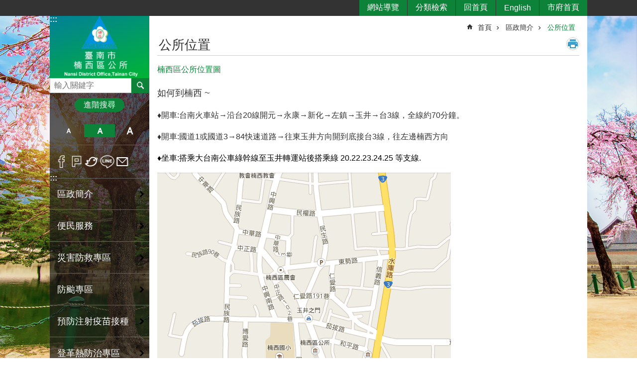

--- FILE ---
content_type: text/html; charset=utf-8
request_url: https://nansi.tainan.gov.tw/cp.aspx?n=7556
body_size: 29497
content:

<!DOCTYPE html>

<html id="FormHtml" xmlns="http://www.w3.org/1999/xhtml" lang="zh-Hant">
<head id="Head1"><script src='https://nansi.tainan.gov.tw/Scripts/jquery.min.js'></script>
<script src='https://nansi.tainan.gov.tw/Scripts/jquery.lazy.min.js'></script>
<script src='https://nansi.tainan.gov.tw/Scripts/jquery.lazy.plugins.min.js'></script>
<script src='https://nansi.tainan.gov.tw/Scripts/jquery.cookie.min.js'></script>
<script src='https://nansi.tainan.gov.tw/Scripts/jUtil.min.js'></script>
<script src='https://nansi.tainan.gov.tw/Scripts/ShowMd5Code.min.js'></script>
<script  src='https://nansi.tainan.gov.tw/Scripts/Chart/highcharts.min.js'></script> 
<script  src='https://nansi.tainan.gov.tw/Scripts/Chart/map.src.min.js'></script> 
<script  src='https://nansi.tainan.gov.tw/Scripts/Chart/highcharts_theme.min.js'></script> 
<script  src='https://nansi.tainan.gov.tw/Scripts/Chart/tw-all.min.js'></script> 
<link rel='stylesheet' type='text/css'  href='https://nansi.tainan.gov.tw/Scripts/Chart/highcharts.css'> 
<script  src='https://nansi.tainan.gov.tw/Scripts/jquery.mousewheel.min.js'></script> 
<script  src='https://nansi.tainan.gov.tw/Scripts/jquery.touchwipe.min.js'></script> 
<script src='https://nansi.tainan.gov.tw/Scripts/linkCheck.js'></script>
<script>var CCMS_WWWURL='https://nansi.tainan.gov.tw';var CCMS_LanguageSN=1;var CCMS_SitesSN_Encryption='60';var APName='$%mylocation%$';</script><meta http-equiv="X-UA-Compatible" content="IE=edge" /><meta name="viewport" content="width=device-width, initial-scale=1" /><meta http-equiv="Content-Type" content="text/html; charset=utf-8" />
<meta name="DC.Title" content="臺南市楠西區公所" />
<meta name="DC.Subject" content="楠西區公所" />
<meta name="DC.Creator" content="臺南市楠西區公所" />
<meta name="DC.Publisher" content="臺南市楠西區公所" />
<meta name="DC.Date" content="" />
<meta name="DC.Type" content="文字" />
<meta name="DC.Identifier" content="" />
<meta name="DC.Description" content="" />
<meta name="DC.Contributor" content="臺南市楠西區公所" />
<meta name="DC.Format" content="text" />
<meta name="DC.Relation" content="" />
<meta name="DC.Source" content="" />
<meta name="DC.Language" content="中文" />
<meta name="DC.Rights" content="" />
<meta name="Category.Theme" content="" />
<meta name="Category.Cake" content="" />
<meta name="Category.Service" content="" />
<meta name="DC.Keywords" content="" />
<title>
	區公所-楠西區 -公所位置
</title><link id="likCssGlobal" href="/css/global.css" rel="stylesheet" type="text/css" /><link id="likCssPage" href="/css/page.css" rel="stylesheet" type="text/css" /><link id="likPrint" href="/css/print.css" rel="stylesheet" type="text/css" media="print" /><link id="lnkCssSysDetail" href="/css/sys_detail.css" rel="stylesheet" type="text/css" />

<link href="https://w3fs.tainan.gov.tw/001/Upload/60/sites/pagebackimage/bac9914a-bd9f-4d11-b2cb-7d84e2ef3250.png" rel="icon" type="image/x-icon">    <style>
        .for_accessibility a {
            position: absolute;
            top: 10px;
            left: 10px;
            z-index: 99;
            width: 1px;
            height: 1px;
            white-space: nowrap;
            overflow: hidden;
            color: #000;
        }
            .for_accessibility a:focus {
                width: auto;
                height: auto;
                padding: 6px;
                background-color: #fff;
            }
        .for_accessibility div {
            position: absolute;
            width: 2px;
            height: 2px;
            background-color: transparent;
            opacity: .1
        }
    </style>
<!-- Global site tag (gtag.js) - Google Analytics -->
<script async src="https://www.googletagmanager.com/gtag/js?id=UA-126646321-8"></script>
<script>
  window.dataLayer = window.dataLayer || [];
  function gtag(){dataLayer.push(arguments);}
  gtag('js', new Date());

  gtag('config', 'UA-126646321-8');
</script>
<script src='https://nansi.tainan.gov.tw/Scripts/jGMap.js'></script>
<script src='https://nansi.tainan.gov.tw/Scripts/fancybox/jquery.fancybox.min.js'></script>
<link rel='stylesheet' type='text/css'  href='https://nansi.tainan.gov.tw/Scripts/fancybox/jquery.fancybox.css'> 
<script src='https://nansi.tainan.gov.tw/Scripts/lightGallery/js/lightgallery-all.min.js?1'></script>
<link rel='stylesheet' type='text/css'  href='https://nansi.tainan.gov.tw/Scripts/lightGallery/css/lightgallery.min.css?1'> 
<script  src='./js/airdatepicker/datepicker.min.js'></script> 
<script  src='./js/airdatepicker/datepicker.zh-tw.js'></script> 
<script  src='./js/airdatepicker/datepicker.en.js'></script> 
<link rel='stylesheet' type='text/css'  href='./js/airdatepicker/datepicker.min.css'> 
<meta property="og:title" content="楠西區公所位置圖" >
<meta property="og:type" content="article" >
<meta property="og:url" content="https://nansi.tainan.gov.tw/cp.aspx?n=7556&Create=1" >
<meta property="og:site_name" content="區公所-楠西區 " >
<meta property="og:image" content="https://w3fs.tainan.gov.tw/001/Upload/60/sites/pagebackimage/bb0a3e37-ba02-48d7-963a-f342353257d9.png" >
</head>
<body id="Formbody" data-js="false"><div class="for_accessibility">
    <a href="#Accesskey_C" class="" title="跳到主要內容區塊">跳到主要內容區塊</a>    <div>
    </div>
    <script>
        var $a = $('.for_accessibility a');
        $a.on('click', function (evt) {
            var $href = $($(this).attr('href')),
                $target = $href.find('a').eq(0).get(0);
            setTimeout(function () { try { $target.focus(); } catch (e) { } }, 0);
        });
    </script>
</div>
<script> document.body.setAttribute("data-js", "true");</script>
    
    <form method="post" action="./cp.aspx?n=7556&amp;Create=1" id="form1">
<div class="aspNetHidden">
<input type="hidden" name="__VIEWSTATE" id="__VIEWSTATE" value="vtIw+wFc7rgXc5z1RfZwNMvNwzGiCrvOcjrS7h9nDB0vvkiR3p/BrdmNTVVMRRHPxsw0Ton2grsTCLWEbKbpZCUScsSHNopQiK/dgBcgyk4ZasyE7gyVEyAyZC8=" />
</div>

        <!--主選單 結束-->
        <!--標題-->

        <div class="title">
            

        </div>
        
        
        
        
        
        
     <div class="group sys-root" data-func="{&#39;datePicker&#39;:{&#39;autoClose&#39;:true,&#39;language&#39;:&#39;zh-tw&#39;,&#39;navTitles&#39;:{&#39;days&#39;:&#39;&lt;i>民國 rrr 年&lt;/i> &amp;nbsp; MM&#39;,&#39;months&#39;:&#39;民國 rrr 年&#39;,&#39;years&#39;:&#39;民國 rrr1 至 rrr2 年&#39;}}}" data-nojs="您的瀏覽器似乎不支援 JavaScript 語法，但沒關係，這並不會影響到內容的陳述。如需要選擇適合您的字級大小，可利用鍵盤 Ctrl + (+)放大 (-)縮小。如需要回到上一頁，可使用瀏覽器提供的 Alt + 左方向鍵(←)。如需要列印，可利用鍵盤 Ctrl + p 使用瀏覽器提供的列印功能。" data-type="3" data-child="3"><div class="in"><div class="ct"><div class="in"> <div class="group base-mobile" data-func="{&#39;toggleBtn&#39;:{&#39;btnRole&#39;: &#39;button&#39;}}" data-index="1" data-type="3"><div class="in"><div class="hd"><div class="in"><div   data-index="0"  >		<span  ><a    title="手機版選單" data-title="手機版選單"     >手機版選單</a></span></div></div></div><div class="ct"><div class="in"> <div class="area-form search" data-index="1" data-type="0" data-child="1"><div class="in"><div class="hd"><div class="in"><div   data-index="0"  >		<span  ><a    title="search" data-title="search"     >search</a></span></div></div></div><div class="ct"><div class="in"><div class="fieldset">
  <span class="search"><label style='color: transparent; position: absolute;' for='59c2de668c454fea836b2f19e91035ea' >搜尋</label><input data-search="59c2de668c454fea836b2f19e91035ea" id='59c2de668c454fea836b2f19e91035ea' type="search" placeholder="輸入關鍵字" title="輸入關鍵字"></span>
  <span class="submit"><a href="#" id='btn_59c2de668c454fea836b2f19e91035ea' role='button' class='CCMS_SearchBtn' data-search="59c2de668c454fea836b2f19e91035ea" title="搜尋">搜尋</a></span>
</div>
<div class="list">
  <ul data-index="1" data-child="0">
  </ul>
</div>
<script >
$(function () {
    $('[data-search="59c2de668c454fea836b2f19e91035ea"]').on("keydown", function (event) {
        if (event.which == 13) {
             doSearch($('#btn_59c2de668c454fea836b2f19e91035ea'));
            return false;
        }
    });
});
</script>
</div></div><div class="ft"><div class="in"><ul data-index="1" data-child="1">
  <li data-index="1" class="advanced"><span><a target="_blank" href="https://www.google.com.tw/advanced_search?hl=zh-Hant&as_sitesearch=https://nansi.tainan.gov.tw" title="進階搜尋[另開新視窗]">進階搜尋</a></span></li>
</ul>
</div></div></div></div> <div class="list-text share" data-index="2" data-type="0" data-child="1"><div class="in"><div class="hd"><div class="in"><div   data-index="0"  >		<span  ><a   href="#"  role="button" title="分享" data-title="分享"     >分享</a></span></div></div></div><div class="ct"><div class="in"><ul data-index="1" data-child="5"><li   data-index="1"  class="facebook"  >		<span  ><a   href="javascript: void(window.open('http://www.facebook.com/share.php?u='.concat(encodeURIComponent(location.href)) ));"   title="分享到 Facebook[另開新視窗]" data-title="分享到 Facebook[另開新視窗]"    target="_self"   >Facebook</a></span></li><li   data-index="2"  class="plurk"  >		<span  ><a   href="javascript: void(window.open('http://www.plurk.com/?qualifier=shares&status='.concat(encodeURIComponent(location.href)) ));"   title="分享到 Plurk[另開新視窗]" data-title="分享到 Plurk[另開新視窗]"    target="_self"   >Plurk</a></span></li><li   data-index="3"  class="twitter"  >		<span  ><a   href="javascript: void(window.open('http://twitter.com/home/?status='.concat(encodeURIComponent(document.title)) .concat(' ') .concat(encodeURIComponent(location.href))));"   title="分享到 twitter[另開新視窗]" data-title="分享到 twitter[另開新視窗]"    target="_self"   >Twitter</a></span></li><li   data-index="4"  class="line"  >		<span  ><a   href="javascript: void(window.open('http://line.naver.jp/R/msg/text/?'.concat(encodeURIComponent(location.href)) ));"   title="分享到 line[另開新視窗]" data-title="分享到 line[另開新視窗]"    target="_self"   >line</a></span></li><li   data-index="5"  class="email"  >		<span  ><a   href="javascript:  void(window.open('mailto:?subject=' + encodeURIComponent(document.title) + '&amp;body=' +  encodeURIComponent(document.URL)));"   title="分享到 email[另開新視窗]" data-title="分享到 email[另開新視窗]"    target="_self"   >Email</a></span></li></ul>
</div></div></div></div> <div class="group-list nav" data-setnavlen="6" data-func="{&#39;majorNavMobile&#39;:{}}" data-index="3" data-type="4" data-child="26"><div class="in"><div class="ct"><div class="in"><ul data-index="1" data-child="26"><li data-index="1"> <div class="group nav" data-index="1" data-type="3" data-child="1"><div class="in"><div class="hd"><div class="in"><div   data-index="0"  >		<span  ><a   href="cl.aspx?n=7552"      title="區政簡介" data-title="區政簡介"     >區政簡介</a></span></div></div></div><div class="ct"><div class="in"> <div class="list-text nav" data-index="1" data-type="0" data-child="1"><div class="in"><div class="ct"><div class="in"><ul data-index="1" data-child="9"><li   data-index="1"  >		<span  ><a   href="cp.aspx?n=7554"      title="區長介紹" data-title="區長介紹"     >區長介紹</a></span></li><li   data-index="2"  >		<span  ><a   href="cp.aspx?n=7560"      title="認識楠西" data-title="認識楠西"     >認識楠西</a></span></li><li   data-index="3"  >		<span  ><a   href="cp.aspx?n=7553"      title="組織架構" data-title="組織架構"     >組織架構</a></span></li><li   data-index="4"  >		<span  ><a   href="cp.aspx?n=7556"      title="公所位置" data-title="公所位置"     >公所位置</a></span></li><li   data-index="5"  >		<span  ><a   href="cp.aspx?n=7557"      title="區內機關學校" data-title="區內機關學校"     >區內機關學校</a></span></li><li   data-index="6"  >		<span  ><a   href="cp.aspx?n=7558"      title="楠西區里長通訊錄" data-title="楠西區里長通訊錄"     >楠西區里長通訊錄</a></span></li><li   data-index="7"  >		<span  ><a   href="https://yujing-house.tainan.gov.tw/cl.aspx?n=12279"      rel="noopener noreferrer" title="人口統計[另開新視窗]" data-title="人口統計"    target="_blank"   >人口統計</a></span></li><li   data-index="8"  >		<span  ><a   href="cp.aspx?n=7561"      title="調解委員會" data-title="調解委員會"     >調解委員會</a></span></li><li   data-index="9"  >		<span  ><a   href="https://w3fs.tainan.gov.tw/Download.ashx?u=LzAwMS9VcGxvYWQvNjAvcmVsZmlsZS8wLzQxMzU0LzA2NDA5YmY2LTYzOWUtNGRiMS04ZjU1LTJmYjc1Yzk3NWZjOC5wZGY%3d&n=5qWg6KW%2f5Y2A5YWs5omA5om%2f6L6m5qWt5YuZ6Zu76KmxMTE1MDExNi5wZGY%3d&icon=.pdf"      rel="noopener noreferrer" title="承辦業務通訊錄.pdf[另開新視窗]" data-title="承辦業務通訊錄.pdf"    target="_blank"   >承辦業務通訊錄</a></span></li></ul>
</div></div></div></div></div></div></div></div></li><li data-index="2"> <div class="group nav" data-index="2" data-type="3" data-child="1"><div class="in"><div class="hd"><div class="in"><div   data-index="0"  >		<span  ><a   href="cl.aspx?n=7569"      title="便民服務" data-title="便民服務"     >便民服務</a></span></div></div></div><div class="ct"><div class="in"> <div class="list-text nav" data-index="1" data-type="0" data-child="1"><div class="in"><div class="ct"><div class="in"><ul data-index="1" data-child="4"><li   data-index="1"  >		<span  ><a   href="News.aspx?n=7570&sms=11125"      title="表格下載" data-title="表格下載"     >表格下載</a></span></li><li   data-index="2"  >		<span  ><a   href="News.aspx?n=7572&sms=21338"      title="業務標準作業程序" data-title="業務標準作業程序"     >業務標準作業程序</a></span></li><li   data-index="3"  >		<span  ><a   href="cp.aspx?n=7583"      title="常見問題" data-title="常見問題"     >常見問題</a></span></li><li   data-index="4"  >		<span  ><a   href="News_Link.aspx?n=20217&sms=18899"      title="便民服務網網相連" data-title="便民服務網網相連"     >便民服務網網相連</a></span></li></ul>
</div></div></div></div></div></div></div></div></li><li data-index="3"> <div class="group nav" data-index="3" data-type="3" data-child="1"><div class="in"><div class="hd"><div class="in"><div   data-index="0"  >		<span  ><a   href="News.aspx?n=7649&sms=11167"      title="災害防救專區" data-title="災害防救專區"     >災害防救專區</a></span></div></div></div><div class="ct"><div class="in"> <div class="list-text nav" data-index="1" data-type="0" data-child="1"><div class="in"><div class="ct"><div class="in"><ul data-index="1" data-child="11"><li   data-index="1"  >		<span  ><a   href="News.aspx?n=7657&sms=11174"      title="砂包放置地點" data-title="砂包放置地點"     >砂包放置地點</a></span></li><li   data-index="2"  >		<span  ><a   href="News.aspx?n=7658&sms=11175"      title="應變中心與避難收容處所開設相關訊息" data-title="應變中心與避難收容處所開設相關訊息"     >應變中心與避難收容處所開設相關訊息</a></span></li><li   data-index="3"  >		<span  ><a   href="cp.aspx?n=22827"      title="各單位通報聯絡電話" data-title="各單位通報聯絡電話"     >各單位通報聯絡電話</a></span></li><li   data-index="4"  >		<span  ><a   href="News.aspx?n=7656&sms=11173"      title="一般訊息" data-title="一般訊息"     >一般訊息</a></span></li><li   data-index="5"  >		<span  ><a   href="News.aspx?n=7655&sms=11172"      title="上班上課訊息" data-title="上班上課訊息"     >上班上課訊息</a></span></li><li   data-index="6"  >		<span  ><a   href="News_Link.aspx?n=7654&sms=11171"      title="防災網網相連" data-title="防災網網相連"     >防災網網相連</a></span></li><li   data-index="7"  >		<span  ><a   href="News.aspx?n=7650&sms=11168"      title="災害防救計畫" data-title="災害防救計畫"     >災害防救計畫</a></span></li><li   data-index="8"  >		<span  ><a   href="News.aspx?n=7651&sms=11169"      title="防災地圖" data-title="防災地圖"     >防災地圖</a></span></li><li   data-index="9"  >		<span  ><a   href="News.aspx?n=7652&sms=11170"      title="避難收容處所一覽表" data-title="避難收容處所一覽表"     >避難收容處所一覽表</a></span></li><li   data-index="10"  >		<span  ><a   href="cp.aspx?n=7653"      title="防災小常識" data-title="防災小常識"     >防災小常識</a></span></li><li   data-index="11"  >		<span  ><a   href="News_Link.aspx?n=7660&sms=11176"      title="土壤液化防治專區 " data-title="土壤液化防治專區 "     >土壤液化防治專區 </a></span></li></ul>
</div></div></div></div></div></div></div></div></li><li data-index="4"> <div class="group nav" data-index="4" data-type="3" data-child="1"><div class="in"><div class="hd"><div class="in"><div   data-index="0"  >		<span  ><a   href="News.aspx?n=28652&sms=22204"      title="防颱專區" data-title="防颱專區"     >防颱專區</a></span></div></div></div><div class="ct"><div class="in"> <div class="list-text nav" data-index="1" data-type="0"><div class="in"><div class="ct"><div class="in"></div></div></div></div></div></div></div></div></li><li data-index="5"> <div class="group nav" data-index="5" data-type="3" data-child="1"><div class="in"><div class="hd"><div class="in"><div   data-index="0"  >		<span  ><a   href="https://health.tainan.gov.tw/tagpage.asp?tagid=592A288C-E4C1-4440-A229-C441C11CDC76"      rel="noopener noreferrer" title="預防注射疫苗接種[另開新視窗]" data-title="預防注射疫苗接種"    target="_blank"   >預防注射疫苗接種</a></span></div></div></div><div class="ct"><div class="in"> <div class="list-text nav" data-index="1" data-type="0"><div class="in"><div class="ct"><div class="in"></div></div></div></div></div></div></div></div></li><li data-index="6"> <div class="group nav" data-index="6" data-type="3" data-child="1"><div class="in"><div class="hd"><div class="in"><div   data-index="0"  >		<span  ><a   href="https://health.tainan.gov.tw/tagpage.asp?tagid=55DD341C-A92A-494A-97A1-4F5B2735CFB8"      rel="noopener noreferrer" title="登革熱防治專區[另開新視窗]" data-title="登革熱防治專區"    target="_blank"   >登革熱防治專區</a></span></div></div></div><div class="ct"><div class="in"> <div class="list-text nav" data-index="1" data-type="0"><div class="in"><div class="ct"><div class="in"></div></div></div></div></div></div></div></div></li><li data-index="7"> <div class="group nav" data-index="7" data-type="3" data-child="1"><div class="in"><div class="hd"><div class="in"><div   data-index="0"  >		<span  ><a   href="cl.aspx?n=34672"      rel="noopener noreferrer" title="臺南市防空疏散避難專區[另開新視窗]" data-title="臺南市防空疏散避難專區"    target="_blank"   >臺南市防空疏散避難專區</a></span></div></div></div><div class="ct"><div class="in"> <div class="list-text nav" data-index="1" data-type="0" data-child="1"><div class="in"><div class="ct"><div class="in"><ul data-index="1" data-child="3"><li   data-index="1"  >		<span  ><a   href="https://www.tnpd.gov.tw/News/367ab693-5ad2-beeb-34a9-a2b21f38b7fe/89"      rel="noopener noreferrer" title="全民防空宣導資料[另開新視窗]" data-title="全民防空宣導資料"    target="_blank"   >全民防空宣導資料</a></span></li><li   data-index="2"  >		<span  ><a   href="https://www.tnpd.gov.tw/Article/3d270566-ee3a-2be3-9a74-624b31be3af3"      rel="noopener noreferrer" title="防空疏散避難設施位置[另開新視窗]" data-title="防空疏散避難設施位置"    target="_blank"   >防空疏散避難設施位置</a></span></li><li   data-index="3"  >		<span  ><a   href="https://www.tnpd.gov.tw/RefugeStation/Index/58cdddff-7e15-d383-f9af-fc7da83f7503"      rel="noopener noreferrer" title="防空疏散避難設施地圖[另開新視窗]" data-title="防空疏散避難設施地圖"    target="_blank"   >防空疏散避難設施地圖</a></span></li></ul>
</div></div></div></div></div></div></div></div></li><li data-index="8"> <div class="group nav" data-index="8" data-type="3" data-child="1"><div class="in"><div class="hd"><div class="in"><div   data-index="0"  >		<span  ><a   href="cl.aspx?n=7585"      title="公開資訊" data-title="公開資訊"     >公開資訊</a></span></div></div></div><div class="ct"><div class="in"> <div class="list-text nav" data-index="1" data-type="0" data-child="1"><div class="in"><div class="ct"><div class="in"><ul data-index="1" data-child="16"><li   data-index="1"  >		<span  ><a   href="News.aspx?n=25838&sms=21343"      title="政府機關之組織、職掌、地址、電話、傳真、網址及電子郵件信箱帳號" data-title="政府機關之組織、職掌、地址、電話、傳真、網址及電子郵件信箱帳號"     >政府機關之組織、職掌、地址、電話、傳真、網址及電子郵件信箱帳號</a></span></li><li   data-index="2"  >		<span  ><a   href="News.aspx?n=7634&sms=11156"      title="楠西區公所採購公告" data-title="楠西區公所採購公告"     >楠西區公所採購公告</a></span></li><li   data-index="3"  >		<span  ><a   href="News.aspx?n=7644&sms=11162"      title="會計報告" data-title="會計報告"     >會計報告</a></span></li><li   data-index="4"  >		<span  ><a   href="News.aspx?n=7645&sms=11163"      title="統計專區" data-title="統計專區"     >統計專區</a></span></li><li   data-index="5"  >		<span  ><a   href="News.aspx?n=7633&sms=11155"      title="回饋金資訊公開專區" data-title="回饋金資訊公開專區"     >回饋金資訊公開專區</a></span></li><li   data-index="6"  >		<span  ><a   href="News.aspx?n=28972&sms=22292"      title="辦理政策宣導相關之廣告調查表" data-title="辦理政策宣導相關之廣告調查表"     >辦理政策宣導相關之廣告調查表</a></span></li><li   data-index="7"  >		<span  ><a   href="News.aspx?n=7636&sms=11157"      title="地方發展經費運用情形" data-title="地方發展經費運用情形"     >地方發展經費運用情形</a></span></li><li   data-index="8"  >		<span  ><a   href="News.aspx?n=7635&sms=12794"      title="年度施政計劃" data-title="年度施政計劃"     >年度施政計劃</a></span></li><li   data-index="9"  >		<span  ><a   href="News.aspx?n=25808&sms=21331"      title="條約、對外關係文書、法律、緊急命令、中央法規標準法所定之命令、法規命令及地方自治法規" data-title="條約、對外關係文書、法律、緊急命令、中央法規標準法所定之命令、法規命令及地方自治法規"     >條約、對外關係文書、法律、緊急命令、中央法規標準法所定之命令、法規命令及地方自治法規</a></span></li><li   data-index="10"  >		<span  ><a   href="News.aspx?n=25810&sms=21332"      title="政府機關為協助下級機關或屬官統一解釋法令、認定事實、及行使裁量權，而訂頒之解釋性規定及裁量基準" data-title="政府機關為協助下級機關或屬官統一解釋法令、認定事實、及行使裁量權，而訂頒之解釋性規定及裁量基準"     >政府機關為協助下級機關或屬官統一解釋法令、認定事實、及行使裁量權，而訂頒之解釋性規定及裁量基準</a></span></li><li   data-index="11"  >		<span  ><a   href="News.aspx?n=7643&sms=11161"      title="統計年報" data-title="統計年報"     >統計年報</a></span></li><li   data-index="12"  >		<span  ><a   href="News.aspx?n=7646&sms=11164"      title="支付或接受之補助" data-title="支付或接受之補助"     >支付或接受之補助</a></span></li><li   data-index="13"  >		<span  ><a   href="News.aspx?n=7647&sms=11165"      title="性別統計專區" data-title="性別統計專區"     >性別統計專區</a></span></li><li   data-index="14"  >		<span  ><a   href="News.aspx?n=7637&sms=11158"      title="內部控制專區" data-title="內部控制專區"     >內部控制專區</a></span></li><li   data-index="15"  >		<span  ><a   href="News.aspx?n=7631&sms=11154"      title="請願之處理結果及訴願之決定" data-title="請願之處理結果及訴願之決定"     >請願之處理結果及訴願之決定</a></span></li><li   data-index="16"  >		<span  ><a   href="cp.aspx?n=7642"      title="楠西區公所單位預/ 決算" data-title="楠西區公所單位預/ 決算"     >楠西區公所單位預/ 決算</a></span></li></ul>
</div></div></div></div></div></div></div></div></li><li data-index="9"> <div class="group nav" data-index="9" data-type="3" data-child="1"><div class="in"><div class="hd"><div class="in"><div   data-index="0"  >		<span  ><a   href="cl.aspx?n=7592"      title="訊息公佈" data-title="訊息公佈"     >訊息公佈</a></span></div></div></div><div class="ct"><div class="in"> <div class="list-text nav" data-index="1" data-type="0" data-child="1"><div class="in"><div class="ct"><div class="in"><ul data-index="1" data-child="2"><li   data-index="1"  >		<span  ><a   href="News.aspx?n=7593&sms=11135"      title="最新消息" data-title="最新消息"     >最新消息</a></span></li><li   data-index="2"  >		<span  ><a   href="News.aspx?n=7594&sms=11136"      title="活動訊息" data-title="活動訊息"     >活動訊息</a></span></li></ul>
</div></div></div></div></div></div></div></div></li><li data-index="10"> <div class="group nav" data-index="10" data-type="3" data-child="1"><div class="in"><div class="hd"><div class="in"><div   data-index="0"  >		<span  ><a   href="News.aspx?n=21171&sms=19346"      title="楠西行善團" data-title="楠西行善團"     >楠西行善團</a></span></div></div></div><div class="ct"><div class="in"> <div class="list-text nav" data-index="1" data-type="0"><div class="in"><div class="ct"><div class="in"></div></div></div></div></div></div></div></div></li><li data-index="11"> <div class="group nav" data-index="11" data-type="3" data-child="1"><div class="in"><div class="hd"><div class="in"><div   data-index="0"  >		<span  ><a   href="News.aspx?n=16671&sms=13016"      title="楠西新聞" data-title="楠西新聞"     >楠西新聞</a></span></div></div></div><div class="ct"><div class="in"> <div class="list-text nav" data-index="1" data-type="0"><div class="in"><div class="ct"><div class="in"></div></div></div></div></div></div></div></div></li><li data-index="12"> <div class="group nav" data-index="12" data-type="3" data-child="1"><div class="in"><div class="hd"><div class="in"><div   data-index="0"  >		<span  ><a   href="cl.aspx?n=7587"      title="觀光旅遊" data-title="觀光旅遊"     >觀光旅遊</a></span></div></div></div><div class="ct"><div class="in"> <div class="list-text nav" data-index="1" data-type="0" data-child="1"><div class="in"><div class="ct"><div class="in"><ul data-index="1" data-child="4"><li   data-index="1"  >		<span  ><a   href="News.aspx?n=7588&sms=11132"      title="行程規劃" data-title="行程規劃"     >行程規劃</a></span></li><li   data-index="2"  >		<span  ><a   href="News.aspx?n=7590&sms=11133"      title="在地美食" data-title="在地美食"     >在地美食</a></span></li><li   data-index="3"  >		<span  ><a   href="News.aspx?n=7591&sms=11134"      title="景點介紹" data-title="景點介紹"     >景點介紹</a></span></li><li   data-index="4"  >		<span  ><a   href="https://www.twtainan.net/zh-tw/statics/bike/"      rel="noopener noreferrer" title="台南騎跡-台南市自行車道一覽表[另開新視窗]" data-title="台南騎跡-台南市自行車道一覽表"    target="_blank"   >台南騎跡-台南市自行車道一覽表</a></span></li></ul>
</div></div></div></div></div></div></div></div></li><li data-index="13"> <div class="group nav" data-index="13" data-type="3" data-child="1"><div class="in"><div class="hd"><div class="in"><div   data-index="0"  >		<span  ><a   href="cl.aspx?n=7562"      title="鄰里社區" data-title="鄰里社區"     >鄰里社區</a></span></div></div></div><div class="ct"><div class="in"> <div class="list-text nav" data-index="1" data-type="0" data-child="1"><div class="in"><div class="ct"><div class="in"><ul data-index="1" data-child="5"><li   data-index="1"  >		<span  ><a   href="cp.aspx?n=7563"      title="各里介紹" data-title="各里介紹"     >各里介紹</a></span></li><li   data-index="2"  >		<span  ><a   href="cp.aspx?n=7564"      title="社區/關懷中心介紹" data-title="社區/關懷中心介紹"     >社區/關懷中心介紹</a></span></li><li   data-index="3"  >		<span  ><a   href="https://tnda.tainan.gov.tw/acthouse/online.asp"      rel="noopener noreferrer" title="社區活動中心介紹/借用[另開新視窗]" data-title="社區活動中心介紹/借用"    target="_blank"   >社區活動中心介紹/借用</a></span></li><li   data-index="4"  >		<span  ><a   href="cp.aspx?n=7568"      title="楠西鄉歷屆鄉長名冊" data-title="楠西鄉歷屆鄉長名冊"     >楠西鄉歷屆鄉長名冊</a></span></li><li   data-index="5"  >		<span  ><a   href="News.aspx?n=7567&sms=11123"      title="歷屆里/鄰長資訊" data-title="歷屆里/鄰長資訊"     >歷屆里/鄰長資訊</a></span></li></ul>
</div></div></div></div></div></div></div></div></li><li data-index="14"> <div class="group nav" data-index="14" data-type="3" data-child="1"><div class="in"><div class="hd"><div class="in"><div   data-index="0"  >		<span  ><a   href="cl.aspx?n=7595"      title="互動專區" data-title="互動專區"     >互動專區</a></span></div></div></div><div class="ct"><div class="in"> <div class="list-text nav" data-index="1" data-type="0" data-child="1"><div class="in"><div class="ct"><div class="in"><ul data-index="1" data-child="2"><li   data-index="1"  >		<span  ><a   href="Forum.aspx?n=7596&sms=16616"      title="留言版" data-title="留言版"     >留言版</a></span></li><li   data-index="2"  >		<span  ><a   href="Message.aspx?n=7597&sms=16617"      title="寫信給區長" data-title="寫信給區長"     >寫信給區長</a></span></li></ul>
</div></div></div></div></div></div></div></div></li><li data-index="15"> <div class="group nav" data-index="15" data-type="3" data-child="1"><div class="in"><div class="hd"><div class="in"><div   data-index="0"  >		<span  ><a   href="cl.aspx?n=7599"      title="活動花絮" data-title="活動花絮"     >活動花絮</a></span></div></div></div><div class="ct"><div class="in"> <div class="list-text nav" data-index="1" data-type="0" data-child="1"><div class="in"><div class="ct"><div class="in"><ul data-index="1" data-child="2"><li   data-index="1"  >		<span  ><a   href="News_Photo.aspx?n=7600&sms=11137"      title="活動相簿" data-title="活動相簿"     >活動相簿</a></span></li><li   data-index="2"  >		<span  ><a   href="News_Video.aspx?n=7601&sms=11138"      title="影音分享" data-title="影音分享"     >影音分享</a></span></li></ul>
</div></div></div></div></div></div></div></div></li><li data-index="16"> <div class="group nav" data-index="16" data-type="3" data-child="1"><div class="in"><div class="hd"><div class="in"><div   data-index="0"  >		<span  ><a   href="https://onestop.tainan.gov.tw/"      rel="noopener noreferrer" title="臺南市一站式整合服務平台-線上申辦系統[另開新視窗]" data-title="臺南市一站式整合服務平台-線上申辦系統"    target="_blank"   >臺南市一站式整合服務平台-線上申辦系統</a></span></div></div></div><div class="ct"><div class="in"> <div class="list-text nav" data-index="1" data-type="0"><div class="in"><div class="ct"><div class="in"></div></div></div></div></div></div></div></div></li><li data-index="17"> <div class="group nav" data-index="17" data-type="3" data-child="1"><div class="in"><div class="hd"><div class="in"><div   data-index="0"  >		<span  ><a   href="cl.aspx?n=39223"      title="濃情楠西!芒香四溢" data-title="濃情楠西!芒香四溢"     >濃情楠西!芒香四溢</a></span></div></div></div><div class="ct"><div class="in"> <div class="list-text nav" data-index="1" data-type="0" data-child="1"><div class="in"><div class="ct"><div class="in"><ul data-index="1" data-child="3"><li   data-index="1"  >		<span  ><a   href="News.aspx?n=39225&sms=25958"      title="2024年臺南市芒果評鑑結果-楠西區獲獎名單(相關購買資訊)" data-title="2024年臺南市芒果評鑑結果-楠西區獲獎名單(相關購買資訊)"     >2024年臺南市芒果評鑑結果-楠西區獲獎名單(相關購買資訊)</a></span></li><li   data-index="2"  >		<span  ><a   href="News_Photo.aspx?n=39227&sms=25959"      title="活動花絮" data-title="活動花絮"     >活動花絮</a></span></li><li   data-index="3"  >		<span  ><a   href="News_Link.aspx?n=39230&sms=25961"      title="活動新聞報導" data-title="活動新聞報導"     >活動新聞報導</a></span></li></ul>
</div></div></div></div></div></div></div></div></li><li data-index="18"> <div class="group nav" data-index="18" data-type="3" data-child="1"><div class="in"><div class="hd"><div class="in"><div   data-index="0"  >		<span  ><a   href="cl.aspx?n=13767"      title="調解會" data-title="調解會"     >調解會</a></span></div></div></div><div class="ct"><div class="in"> <div class="list-text nav" data-index="1" data-type="0" data-child="1"><div class="in"><div class="ct"><div class="in"><ul data-index="1" data-child="2"><li   data-index="1"  >		<span  ><a   href="cp.aspx?n=13769"      title="調解會成員" data-title="調解會成員"     >調解會成員</a></span></li><li   data-index="2"  >		<span  ><a   href="News.aspx?n=13768&sms=14059"      title="公告與宣導" data-title="公告與宣導"     >公告與宣導</a></span></li></ul>
</div></div></div></div></div></div></div></div></li><li data-index="19"> <div class="group nav" data-index="19" data-type="3" data-child="1"><div class="in"><div class="hd"><div class="in"><div   data-index="0"  >		<span  ><a   href="News_Link.aspx?n=7638&sms=11159"      title="推薦網站" data-title="推薦網站"     >推薦網站</a></span></div></div></div><div class="ct"><div class="in"> <div class="list-text nav" data-index="1" data-type="0"><div class="in"><div class="ct"><div class="in"></div></div></div></div></div></div></div></div></li><li data-index="20"> <div class="group nav" data-index="20" data-type="3" data-child="1"><div class="in"><div class="hd"><div class="in"><div   data-index="0"  >		<span  ><a   href="News.aspx?n=7648&sms=11166"      title="專書閱讀專區" data-title="專書閱讀專區"     >專書閱讀專區</a></span></div></div></div><div class="ct"><div class="in"> <div class="list-text nav" data-index="1" data-type="0"><div class="in"><div class="ct"><div class="in"></div></div></div></div></div></div></div></div></li><li data-index="21"> <div class="group nav" data-index="21" data-type="3" data-child="1"><div class="in"><div class="hd"><div class="in"><div   data-index="0"  >		<span  ><a   href="News.aspx?n=22973&sms=20201"      title="性別主流化專區" data-title="性別主流化專區"     >性別主流化專區</a></span></div></div></div><div class="ct"><div class="in"> <div class="list-text nav" data-index="1" data-type="0"><div class="in"><div class="ct"><div class="in"></div></div></div></div></div></div></div></div></li><li data-index="22"> <div class="group nav" data-index="22" data-type="3" data-child="1"><div class="in"><div class="hd"><div class="in"><div   data-index="0"  >		<span  ><a   href="News.aspx?n=42279&sms=27354"      title="性騷擾防治專區" data-title="性騷擾防治專區"     >性騷擾防治專區</a></span></div></div></div><div class="ct"><div class="in"> <div class="list-text nav" data-index="1" data-type="0"><div class="in"><div class="ct"><div class="in"></div></div></div></div></div></div></div></div></li><li data-index="23"> <div class="group nav" data-index="23" data-type="3" data-child="1"><div class="in"><div class="hd"><div class="in"><div   data-index="0"  >		<span  ><a   href="News.aspx?n=43546&sms=27353"      title="職場霸凌防治專區" data-title="職場霸凌防治專區"     >職場霸凌防治專區</a></span></div></div></div><div class="ct"><div class="in"> <div class="list-text nav" data-index="1" data-type="0"><div class="in"><div class="ct"><div class="in"></div></div></div></div></div></div></div></div></li><li data-index="24"> <div class="group nav" data-index="24" data-type="3" data-child="1"><div class="in"><div class="hd"><div class="in"><div   data-index="0"  >		<span  ><a   href="News.aspx?n=32624&sms=24196"      title="客家民族專區" data-title="客家民族專區"     >客家民族專區</a></span></div></div></div><div class="ct"><div class="in"> <div class="list-text nav" data-index="1" data-type="0"><div class="in"><div class="ct"><div class="in"></div></div></div></div></div></div></div></div></li><li data-index="25"> <div class="group nav" data-index="25" data-type="3" data-child="1"><div class="in"><div class="hd"><div class="in"><div   data-index="0"  >		<span  ><a   href="cl.aspx?n=24577"      title="原住民族專區" data-title="原住民族專區"     >原住民族專區</a></span></div></div></div><div class="ct"><div class="in"> <div class="list-text nav" data-index="1" data-type="0" data-child="1"><div class="in"><div class="ct"><div class="in"><ul data-index="1" data-child="9"><li   data-index="1"  >		<span  ><a   href="https://www.cip.gov.tw/zh-tw/index.html"      rel="noopener noreferrer" title="行政院原住民族委員會[另開新視窗]" data-title="行政院原住民族委員會"    target="_blank"   >行政院原住民族委員會</a></span></li><li   data-index="2"  >		<span  ><a   href="https://web.tainan.gov.tw/nation/"      rel="noopener noreferrer" title="臺南市政府原住民族事務委員會[另開新視窗]" data-title="臺南市政府原住民族事務委員會"    target="_blank"   >臺南市政府原住民族事務委員會</a></span></li><li   data-index="3"  >		<span  ><a   href="https://yujing-house.tainan.gov.tw/cl.aspx?n=12279"      rel="noopener noreferrer" title="原住民人口資料統計[另開新視窗]" data-title="原住民人口資料統計"    target="_blank"   >原住民人口資料統計</a></span></li><li   data-index="4"  >		<span  ><a   href="https://web.tainan.gov.tw/nation/cl.aspx?n=928"      rel="noopener noreferrer" title="社團名冊[另開新視窗]" data-title="社團名冊"    target="_blank"   >社團名冊</a></span></li><li   data-index="5"  >		<span  ><a   href="https://web.tainan.gov.tw/nation/cl.aspx?n=918"      rel="noopener noreferrer" title="申辦業務[另開新視窗]" data-title="申辦業務"    target="_blank"   >申辦業務</a></span></li><li   data-index="6"  >		<span  ><a   href="https://web.tainan.gov.tw/nation/News_eBook.aspx?n=969&sms=18320"      rel="noopener noreferrer" title="原住民權益手冊[另開新視窗]" data-title="原住民權益手冊"    target="_blank"   >原住民權益手冊</a></span></li><li   data-index="7"  >		<span  ><a   href="https://web.tainan.gov.tw/nation/cl.aspx?n=914"      rel="noopener noreferrer" title="法令規章[另開新視窗]" data-title="法令規章"    target="_blank"   >法令規章</a></span></li><li   data-index="8"  >		<span  ><a   href="News.aspx?n=33559&sms=20800"      title="訊息公告" data-title="訊息公告"     >訊息公告</a></span></li><li   data-index="9"  >		<span  ><a   href="News_Link.aspx?n=33560&sms=24448"      rel="noopener noreferrer" title="相關連結[另開新視窗]" data-title="相關連結"    target="_blank"   >相關連結</a></span></li></ul>
</div></div></div></div></div></div></div></div></li><li data-index="26"> <div class="group nav" data-index="26" data-type="3" data-child="1"><div class="in"><div class="hd"><div class="in"><div   data-index="0"  >		<span  ><a   href="News.aspx?n=32625&sms=24197"      title="新住民專區（Taiwanese new immigrants area)" data-title="新住民專區（Taiwanese new immigrants area)"     >新住民專區（Taiwanese new immigrants area)</a></span></div></div></div><div class="ct"><div class="in"> <div class="list-text nav" data-index="1" data-type="0"><div class="in"><div class="ct"><div class="in"></div></div></div></div></div></div></div></div></li></ul></div></div></div></div> <div class="list-text hot-key-word" data-index="4" data-type="0"><div class="in"><div class="hd"><div class="in"><div   data-index="0"  >		<span  ><a    title="熱門關鍵字" data-title="熱門關鍵字"     >熱門關鍵字</a></span></div></div></div><div class="ct"><div class="in"></div></div></div></div> <div class="list-text link" data-index="5" data-type="0" data-child="1"><div class="in"><div class="hd"><div class="in"><div   data-index="0"  >		<span  ><a    title="上方連結" data-title="上方連結"     >上方連結</a></span></div></div></div><div class="ct"><div class="in"><ul data-index="1" data-child="5"><li   data-index="1"  >		<span  ><a   href="SiteMap.aspx"   title="網站導覽" data-title="網站導覽"    target="_self"   >網站導覽</a></span></li><li   data-index="2"  >		<span  ><a   href="categoryretrieval.aspx"   title="分類檢索" data-title="分類檢索"    target="_self"   >分類檢索</a></span></li><li   data-index="3"  >		<span  ><a   href="Default.aspx"   title="回首頁" data-title="回首頁"    target="_self"   >回首頁</a></span></li><li   data-index="4"  >		<span  ><a   href="en/"   rel="noopener noreferrer" title="English[另開新視窗]" data-title="English"    target="_blank"   >English</a></span></li><li   data-index="5"  >		<span  ><a   href="https://www.tainan.gov.tw/"   rel="noopener noreferrer" title="市府首頁[另開新視窗]" data-title="市府首頁"    target="_blank"   >市府首頁</a></span></li></ul>
</div></div></div></div> <div class="list-text link" data-index="6" data-type="0"><div class="in"><div class="hd"><div class="in"><div   data-index="0"  >		<span  ><a    title="下方連結" data-title="下方連結"     >下方連結</a></span></div></div></div><div class="ct"><div class="in"></div></div></div></div></div></div></div></div> <div class="group base-extend" data-func="{&#39;hud&#39;:{}}" data-index="2" data-type="3" data-child="1"><div class="in"><div class="ct"><div class="in"> <div class="simple-text accesskey" data-type="0" data-child="1"><div class="in"><div class="ct"><div class="in"><span><a href="#Accesskey_U" id="Accesskey_U" accesskey="U" title="上方選單連結區，此區塊列有本網站的主要連結">:::</a></span></div></div></div></div> <div class="list-text link" data-index="1" data-type="0" data-child="1"><div class="in"><div class="hd"><div class="in"><div   data-index="0"  >		<span  ><a    title="上方連結" data-title="上方連結"     >上方連結</a></span></div></div></div><div class="ct"><div class="in"><ul data-index="1" data-child="5"><li   data-index="1"  >		<span  ><a   href="SiteMap.aspx"   title="網站導覽" data-title="網站導覽"    target="_self"   >網站導覽</a></span></li><li   data-index="2"  >		<span  ><a   href="categoryretrieval.aspx"   title="分類檢索" data-title="分類檢索"    target="_self"   >分類檢索</a></span></li><li   data-index="3"  >		<span  ><a   href="Default.aspx"   title="回首頁" data-title="回首頁"    target="_self"   >回首頁</a></span></li><li   data-index="4"  >		<span  ><a   href="en/"   rel="noopener noreferrer" title="English[另開新視窗]" data-title="English"    target="_blank"   >English</a></span></li><li   data-index="5"  >		<span  ><a   href="https://www.tainan.gov.tw/"   rel="noopener noreferrer" title="市府首頁[另開新視窗]" data-title="市府首頁"    target="_blank"   >市府首頁</a></span></li></ul>
</div></div></div></div> <div class="simple-text major-logo" data-index="2" data-type="0" data-child="1"><div class="in"><div class="ct"><div class="in"><h1><a href="Default.aspx" title="區公所-楠西區 LOGO">區公所-楠西區 </a></h1></div></div></div></div> <div class="group default info" data-index="1" data-type="3"><div class="in"><div class="ct"><div class="in"> <div class="area-form search" data-func="{&#39;showDataList&#39;:{}}" data-index="1" data-type="0" data-child="1"><div class="in"><div class="hd"><div class="in"><div   data-index="0"  >		<span  ><a    title="search" data-title="search"     >search</a></span></div></div></div><div class="ct"><div class="in"><div class="fieldset">
  <span class="search"><label style='color: transparent; position: absolute;' for='4f8d4d281c964785ac29e1d65518fd6b' >搜尋</label><input data-search="4f8d4d281c964785ac29e1d65518fd6b" id='4f8d4d281c964785ac29e1d65518fd6b' type="search" placeholder="輸入關鍵字" title="輸入關鍵字"></span>
  <span class="submit"><a href="#" id='btn_4f8d4d281c964785ac29e1d65518fd6b' role='button' class='CCMS_SearchBtn' data-search="4f8d4d281c964785ac29e1d65518fd6b" title="搜尋">搜尋</a></span>
</div>
<div class="list">
  <ul data-index="1" data-child="0">
  </ul>
</div>
<script >
$(function () {
    $('[data-search="4f8d4d281c964785ac29e1d65518fd6b"]').on("keydown", function (event) {
        if (event.which == 13) {
             doSearch($('#btn_4f8d4d281c964785ac29e1d65518fd6b'));
            return false;
        }
    });
});
</script>
</div></div><div class="ft"><div class="in"><ul data-index="1" data-child="1">
  <li data-index="1" class="advanced"><span><a target="_blank" href="https://www.google.com.tw/advanced_search?hl=zh-Hant&as_sitesearch=https://nansi.tainan.gov.tw" title="進階搜尋[另開新視窗]">進階搜尋</a></span></li>
</ul>
</div></div></div></div> <div class="list-text hot-key-word" data-index="2" data-type="0"><div class="in"><div class="hd"><div class="in"><div   data-index="0"  >		<span  ><a    title="熱門關鍵字" data-title="熱門關鍵字"     >熱門關鍵字</a></span></div></div></div><div class="ct"><div class="in"></div></div></div></div></div></div></div></div> <div class="list-text font-size" data-func="{&#39;fontSize&#39;:{}}" data-index="4" data-type="0" data-child="1"><div class="in"><div class="hd"><div class="in"><div   data-index="0"  >		<span  ><a   href="#"  role="button" title="字級" data-title="字級"     >字級</a></span></div></div></div><div class="ct"><div class="in"><ul data-index="1" data-child="3"><li   data-index="1"  class="small"  >		<span  ><a   href="#"   title="小" data-title="小" role="button"    >小</a></span></li><li   data-index="2"  class="medium"  >		<span  ><a   href="#"   title="中" data-title="中" role="button"    >中</a></span></li><li   data-index="3"  class="large"  >		<span  ><a   href="#"   title="大" data-title="大" role="button"    >大</a></span></li></ul>
</div></div></div></div> <div class="list-text share" data-index="5" data-type="0" data-child="1"><div class="in"><div class="hd"><div class="in"><div   data-index="0"  >		<span  ><a   href="#"  role="button" title="分享" data-title="分享"     >分享</a></span></div></div></div><div class="ct"><div class="in"><ul data-index="1" data-child="5"><li   data-index="1"  class="facebook"  >		<span  ><a   href="javascript: void(window.open('http://www.facebook.com/share.php?u='.concat(encodeURIComponent(location.href)) ));"   title="分享到 Facebook[另開新視窗]" data-title="分享到 Facebook[另開新視窗]"    target="_self"   >Facebook</a></span></li><li   data-index="2"  class="plurk"  >		<span  ><a   href="javascript: void(window.open('http://www.plurk.com/?qualifier=shares&status='.concat(encodeURIComponent(location.href)) ));"   title="分享到 Plurk[另開新視窗]" data-title="分享到 Plurk[另開新視窗]"    target="_self"   >Plurk</a></span></li><li   data-index="3"  class="twitter"  >		<span  ><a   href="javascript: void(window.open('http://twitter.com/home/?status='.concat(encodeURIComponent(document.title)) .concat(' ') .concat(encodeURIComponent(location.href))));"   title="分享到 twitter[另開新視窗]" data-title="分享到 twitter[另開新視窗]"    target="_self"   >Twitter</a></span></li><li   data-index="4"  class="line"  >		<span  ><a   href="javascript: void(window.open('http://line.naver.jp/R/msg/text/?'.concat(encodeURIComponent(location.href)) ));"   title="分享到 line[另開新視窗]" data-title="分享到 line[另開新視窗]"    target="_self"   >line</a></span></li><li   data-index="5"  class="email"  >		<span  ><a   href="javascript:  void(window.open('mailto:?subject=' + encodeURIComponent(document.title) + '&amp;body=' +  encodeURIComponent(document.URL)));"   title="分享到 email[另開新視窗]" data-title="分享到 email[另開新視窗]"    target="_self"   >Email</a></span></li></ul>
</div></div></div></div> <div class="simple-text accesskey" data-type="0" data-child="1"><div class="in"><div class="ct"><div class="in"><span><a href="#Accesskey_L" id="Accesskey_L" accesskey="L" title="左方導覽區塊，此區塊列有本網站的次要連結">:::</a></span></div></div></div></div> <div class="group-list nav" data-setnavlen="6" data-func="{&#39;majorNavHorizontal&#39;:{},&#39;majorNavStraight&#39;:{},&#39;setNavWidth&#39;:{}}" data-index="6" data-type="4" data-child="26"><div class="in"><div class="ct"><div class="in"><ul data-index="1" data-child="26"><li data-index="1"> <div class="group nav" data-index="1" data-type="3" data-child="1"><div class="in"><div class="hd"><div class="in"><div   data-index="0"  >		<span  ><a   href="cl.aspx?n=7552"      title="區政簡介" data-title="區政簡介"     >區政簡介</a></span></div></div></div><div class="ct"><div class="in"> <div class="list-text nav" data-index="1" data-type="0" data-child="1"><div class="in"><div class="ct"><div class="in"><ul data-index="1" data-child="9"><li   data-index="1"  >		<span  ><a   href="cp.aspx?n=7554"      title="區長介紹" data-title="區長介紹"     >區長介紹</a></span></li><li   data-index="2"  >		<span  ><a   href="cp.aspx?n=7560"      title="認識楠西" data-title="認識楠西"     >認識楠西</a></span></li><li   data-index="3"  >		<span  ><a   href="cp.aspx?n=7553"      title="組織架構" data-title="組織架構"     >組織架構</a></span></li><li   data-index="4"  >		<span  ><a   href="cp.aspx?n=7556"      title="公所位置" data-title="公所位置"     >公所位置</a></span></li><li   data-index="5"  >		<span  ><a   href="cp.aspx?n=7557"      title="區內機關學校" data-title="區內機關學校"     >區內機關學校</a></span></li><li   data-index="6"  >		<span  ><a   href="cp.aspx?n=7558"      title="楠西區里長通訊錄" data-title="楠西區里長通訊錄"     >楠西區里長通訊錄</a></span></li><li   data-index="7"  >		<span  ><a   href="https://yujing-house.tainan.gov.tw/cl.aspx?n=12279"      rel="noopener noreferrer" title="人口統計[另開新視窗]" data-title="人口統計"    target="_blank"   >人口統計</a></span></li><li   data-index="8"  >		<span  ><a   href="cp.aspx?n=7561"      title="調解委員會" data-title="調解委員會"     >調解委員會</a></span></li><li   data-index="9"  >		<span  ><a   href="https://w3fs.tainan.gov.tw/Download.ashx?u=LzAwMS9VcGxvYWQvNjAvcmVsZmlsZS8wLzQxMzU0LzA2NDA5YmY2LTYzOWUtNGRiMS04ZjU1LTJmYjc1Yzk3NWZjOC5wZGY%3d&n=5qWg6KW%2f5Y2A5YWs5omA5om%2f6L6m5qWt5YuZ6Zu76KmxMTE1MDExNi5wZGY%3d&icon=.pdf"      rel="noopener noreferrer" title="承辦業務通訊錄.pdf[另開新視窗]" data-title="承辦業務通訊錄.pdf"    target="_blank"   >承辦業務通訊錄</a></span></li></ul>
</div></div></div></div></div></div></div></div></li><li data-index="2"> <div class="group nav" data-index="2" data-type="3" data-child="1"><div class="in"><div class="hd"><div class="in"><div   data-index="0"  >		<span  ><a   href="cl.aspx?n=7569"      title="便民服務" data-title="便民服務"     >便民服務</a></span></div></div></div><div class="ct"><div class="in"> <div class="list-text nav" data-index="1" data-type="0" data-child="1"><div class="in"><div class="ct"><div class="in"><ul data-index="1" data-child="4"><li   data-index="1"  >		<span  ><a   href="News.aspx?n=7570&sms=11125"      title="表格下載" data-title="表格下載"     >表格下載</a></span></li><li   data-index="2"  >		<span  ><a   href="News.aspx?n=7572&sms=21338"      title="業務標準作業程序" data-title="業務標準作業程序"     >業務標準作業程序</a></span></li><li   data-index="3"  >		<span  ><a   href="cp.aspx?n=7583"      title="常見問題" data-title="常見問題"     >常見問題</a></span></li><li   data-index="4"  >		<span  ><a   href="News_Link.aspx?n=20217&sms=18899"      title="便民服務網網相連" data-title="便民服務網網相連"     >便民服務網網相連</a></span></li></ul>
</div></div></div></div></div></div></div></div></li><li data-index="3"> <div class="group nav" data-index="3" data-type="3" data-child="1"><div class="in"><div class="hd"><div class="in"><div   data-index="0"  >		<span  ><a   href="News.aspx?n=7649&sms=11167"      title="災害防救專區" data-title="災害防救專區"     >災害防救專區</a></span></div></div></div><div class="ct"><div class="in"> <div class="list-text nav" data-index="1" data-type="0" data-child="1"><div class="in"><div class="ct"><div class="in"><ul data-index="1" data-child="11"><li   data-index="1"  >		<span  ><a   href="News.aspx?n=7657&sms=11174"      title="砂包放置地點" data-title="砂包放置地點"     >砂包放置地點</a></span></li><li   data-index="2"  >		<span  ><a   href="News.aspx?n=7658&sms=11175"      title="應變中心與避難收容處所開設相關訊息" data-title="應變中心與避難收容處所開設相關訊息"     >應變中心與避難收容處所開設相關訊息</a></span></li><li   data-index="3"  >		<span  ><a   href="cp.aspx?n=22827"      title="各單位通報聯絡電話" data-title="各單位通報聯絡電話"     >各單位通報聯絡電話</a></span></li><li   data-index="4"  >		<span  ><a   href="News.aspx?n=7656&sms=11173"      title="一般訊息" data-title="一般訊息"     >一般訊息</a></span></li><li   data-index="5"  >		<span  ><a   href="News.aspx?n=7655&sms=11172"      title="上班上課訊息" data-title="上班上課訊息"     >上班上課訊息</a></span></li><li   data-index="6"  >		<span  ><a   href="News_Link.aspx?n=7654&sms=11171"      title="防災網網相連" data-title="防災網網相連"     >防災網網相連</a></span></li><li   data-index="7"  >		<span  ><a   href="News.aspx?n=7650&sms=11168"      title="災害防救計畫" data-title="災害防救計畫"     >災害防救計畫</a></span></li><li   data-index="8"  >		<span  ><a   href="News.aspx?n=7651&sms=11169"      title="防災地圖" data-title="防災地圖"     >防災地圖</a></span></li><li   data-index="9"  >		<span  ><a   href="News.aspx?n=7652&sms=11170"      title="避難收容處所一覽表" data-title="避難收容處所一覽表"     >避難收容處所一覽表</a></span></li><li   data-index="10"  >		<span  ><a   href="cp.aspx?n=7653"      title="防災小常識" data-title="防災小常識"     >防災小常識</a></span></li><li   data-index="11"  >		<span  ><a   href="News_Link.aspx?n=7660&sms=11176"      title="土壤液化防治專區 " data-title="土壤液化防治專區 "     >土壤液化防治專區 </a></span></li></ul>
</div></div></div></div></div></div></div></div></li><li data-index="4"> <div class="group nav" data-index="4" data-type="3" data-child="1"><div class="in"><div class="hd"><div class="in"><div   data-index="0"  >		<span  ><a   href="News.aspx?n=28652&sms=22204"      title="防颱專區" data-title="防颱專區"     >防颱專區</a></span></div></div></div><div class="ct"><div class="in"> <div class="list-text nav" data-index="1" data-type="0"><div class="in"><div class="ct"><div class="in"></div></div></div></div></div></div></div></div></li><li data-index="5"> <div class="group nav" data-index="5" data-type="3" data-child="1"><div class="in"><div class="hd"><div class="in"><div   data-index="0"  >		<span  ><a   href="https://health.tainan.gov.tw/tagpage.asp?tagid=592A288C-E4C1-4440-A229-C441C11CDC76"      rel="noopener noreferrer" title="預防注射疫苗接種[另開新視窗]" data-title="預防注射疫苗接種"    target="_blank"   >預防注射疫苗接種</a></span></div></div></div><div class="ct"><div class="in"> <div class="list-text nav" data-index="1" data-type="0"><div class="in"><div class="ct"><div class="in"></div></div></div></div></div></div></div></div></li><li data-index="6"> <div class="group nav" data-index="6" data-type="3" data-child="1"><div class="in"><div class="hd"><div class="in"><div   data-index="0"  >		<span  ><a   href="https://health.tainan.gov.tw/tagpage.asp?tagid=55DD341C-A92A-494A-97A1-4F5B2735CFB8"      rel="noopener noreferrer" title="登革熱防治專區[另開新視窗]" data-title="登革熱防治專區"    target="_blank"   >登革熱防治專區</a></span></div></div></div><div class="ct"><div class="in"> <div class="list-text nav" data-index="1" data-type="0"><div class="in"><div class="ct"><div class="in"></div></div></div></div></div></div></div></div></li><li data-index="7"> <div class="group nav" data-index="7" data-type="3" data-child="1"><div class="in"><div class="hd"><div class="in"><div   data-index="0"  >		<span  ><a   href="cl.aspx?n=34672"      rel="noopener noreferrer" title="臺南市防空疏散避難專區[另開新視窗]" data-title="臺南市防空疏散避難專區"    target="_blank"   >臺南市防空疏散避難專區</a></span></div></div></div><div class="ct"><div class="in"> <div class="list-text nav" data-index="1" data-type="0" data-child="1"><div class="in"><div class="ct"><div class="in"><ul data-index="1" data-child="3"><li   data-index="1"  >		<span  ><a   href="https://www.tnpd.gov.tw/News/367ab693-5ad2-beeb-34a9-a2b21f38b7fe/89"      rel="noopener noreferrer" title="全民防空宣導資料[另開新視窗]" data-title="全民防空宣導資料"    target="_blank"   >全民防空宣導資料</a></span></li><li   data-index="2"  >		<span  ><a   href="https://www.tnpd.gov.tw/Article/3d270566-ee3a-2be3-9a74-624b31be3af3"      rel="noopener noreferrer" title="防空疏散避難設施位置[另開新視窗]" data-title="防空疏散避難設施位置"    target="_blank"   >防空疏散避難設施位置</a></span></li><li   data-index="3"  >		<span  ><a   href="https://www.tnpd.gov.tw/RefugeStation/Index/58cdddff-7e15-d383-f9af-fc7da83f7503"      rel="noopener noreferrer" title="防空疏散避難設施地圖[另開新視窗]" data-title="防空疏散避難設施地圖"    target="_blank"   >防空疏散避難設施地圖</a></span></li></ul>
</div></div></div></div></div></div></div></div></li><li data-index="8"> <div class="group nav" data-index="8" data-type="3" data-child="1"><div class="in"><div class="hd"><div class="in"><div   data-index="0"  >		<span  ><a   href="cl.aspx?n=7585"      title="公開資訊" data-title="公開資訊"     >公開資訊</a></span></div></div></div><div class="ct"><div class="in"> <div class="list-text nav" data-index="1" data-type="0" data-child="1"><div class="in"><div class="ct"><div class="in"><ul data-index="1" data-child="16"><li   data-index="1"  >		<span  ><a   href="News.aspx?n=25838&sms=21343"      title="政府機關之組織、職掌、地址、電話、傳真、網址及電子郵件信箱帳號" data-title="政府機關之組織、職掌、地址、電話、傳真、網址及電子郵件信箱帳號"     >政府機關之組織、職掌、地址、電話、傳真、網址及電子郵件信箱帳號</a></span></li><li   data-index="2"  >		<span  ><a   href="News.aspx?n=7634&sms=11156"      title="楠西區公所採購公告" data-title="楠西區公所採購公告"     >楠西區公所採購公告</a></span></li><li   data-index="3"  >		<span  ><a   href="News.aspx?n=7644&sms=11162"      title="會計報告" data-title="會計報告"     >會計報告</a></span></li><li   data-index="4"  >		<span  ><a   href="News.aspx?n=7645&sms=11163"      title="統計專區" data-title="統計專區"     >統計專區</a></span></li><li   data-index="5"  >		<span  ><a   href="News.aspx?n=7633&sms=11155"      title="回饋金資訊公開專區" data-title="回饋金資訊公開專區"     >回饋金資訊公開專區</a></span></li><li   data-index="6"  >		<span  ><a   href="News.aspx?n=28972&sms=22292"      title="辦理政策宣導相關之廣告調查表" data-title="辦理政策宣導相關之廣告調查表"     >辦理政策宣導相關之廣告調查表</a></span></li><li   data-index="7"  >		<span  ><a   href="News.aspx?n=7636&sms=11157"      title="地方發展經費運用情形" data-title="地方發展經費運用情形"     >地方發展經費運用情形</a></span></li><li   data-index="8"  >		<span  ><a   href="News.aspx?n=7635&sms=12794"      title="年度施政計劃" data-title="年度施政計劃"     >年度施政計劃</a></span></li><li   data-index="9"  >		<span  ><a   href="News.aspx?n=25808&sms=21331"      title="條約、對外關係文書、法律、緊急命令、中央法規標準法所定之命令、法規命令及地方自治法規" data-title="條約、對外關係文書、法律、緊急命令、中央法規標準法所定之命令、法規命令及地方自治法規"     >條約、對外關係文書、法律、緊急命令、中央法規標準法所定之命令、法規命令及地方自治法規</a></span></li><li   data-index="10"  >		<span  ><a   href="News.aspx?n=25810&sms=21332"      title="政府機關為協助下級機關或屬官統一解釋法令、認定事實、及行使裁量權，而訂頒之解釋性規定及裁量基準" data-title="政府機關為協助下級機關或屬官統一解釋法令、認定事實、及行使裁量權，而訂頒之解釋性規定及裁量基準"     >政府機關為協助下級機關或屬官統一解釋法令、認定事實、及行使裁量權，而訂頒之解釋性規定及裁量基準</a></span></li><li   data-index="11"  >		<span  ><a   href="News.aspx?n=7643&sms=11161"      title="統計年報" data-title="統計年報"     >統計年報</a></span></li><li   data-index="12"  >		<span  ><a   href="News.aspx?n=7646&sms=11164"      title="支付或接受之補助" data-title="支付或接受之補助"     >支付或接受之補助</a></span></li><li   data-index="13"  >		<span  ><a   href="News.aspx?n=7647&sms=11165"      title="性別統計專區" data-title="性別統計專區"     >性別統計專區</a></span></li><li   data-index="14"  >		<span  ><a   href="News.aspx?n=7637&sms=11158"      title="內部控制專區" data-title="內部控制專區"     >內部控制專區</a></span></li><li   data-index="15"  >		<span  ><a   href="News.aspx?n=7631&sms=11154"      title="請願之處理結果及訴願之決定" data-title="請願之處理結果及訴願之決定"     >請願之處理結果及訴願之決定</a></span></li><li   data-index="16"  >		<span  ><a   href="cp.aspx?n=7642"      title="楠西區公所單位預/ 決算" data-title="楠西區公所單位預/ 決算"     >楠西區公所單位預/ 決算</a></span></li></ul>
</div></div></div></div></div></div></div></div></li><li data-index="9"> <div class="group nav" data-index="9" data-type="3" data-child="1"><div class="in"><div class="hd"><div class="in"><div   data-index="0"  >		<span  ><a   href="cl.aspx?n=7592"      title="訊息公佈" data-title="訊息公佈"     >訊息公佈</a></span></div></div></div><div class="ct"><div class="in"> <div class="list-text nav" data-index="1" data-type="0" data-child="1"><div class="in"><div class="ct"><div class="in"><ul data-index="1" data-child="2"><li   data-index="1"  >		<span  ><a   href="News.aspx?n=7593&sms=11135"      title="最新消息" data-title="最新消息"     >最新消息</a></span></li><li   data-index="2"  >		<span  ><a   href="News.aspx?n=7594&sms=11136"      title="活動訊息" data-title="活動訊息"     >活動訊息</a></span></li></ul>
</div></div></div></div></div></div></div></div></li><li data-index="10"> <div class="group nav" data-index="10" data-type="3" data-child="1"><div class="in"><div class="hd"><div class="in"><div   data-index="0"  >		<span  ><a   href="News.aspx?n=21171&sms=19346"      title="楠西行善團" data-title="楠西行善團"     >楠西行善團</a></span></div></div></div><div class="ct"><div class="in"> <div class="list-text nav" data-index="1" data-type="0"><div class="in"><div class="ct"><div class="in"></div></div></div></div></div></div></div></div></li><li data-index="11"> <div class="group nav" data-index="11" data-type="3" data-child="1"><div class="in"><div class="hd"><div class="in"><div   data-index="0"  >		<span  ><a   href="News.aspx?n=16671&sms=13016"      title="楠西新聞" data-title="楠西新聞"     >楠西新聞</a></span></div></div></div><div class="ct"><div class="in"> <div class="list-text nav" data-index="1" data-type="0"><div class="in"><div class="ct"><div class="in"></div></div></div></div></div></div></div></div></li><li data-index="12"> <div class="group nav" data-index="12" data-type="3" data-child="1"><div class="in"><div class="hd"><div class="in"><div   data-index="0"  >		<span  ><a   href="cl.aspx?n=7587"      title="觀光旅遊" data-title="觀光旅遊"     >觀光旅遊</a></span></div></div></div><div class="ct"><div class="in"> <div class="list-text nav" data-index="1" data-type="0" data-child="1"><div class="in"><div class="ct"><div class="in"><ul data-index="1" data-child="4"><li   data-index="1"  >		<span  ><a   href="News.aspx?n=7588&sms=11132"      title="行程規劃" data-title="行程規劃"     >行程規劃</a></span></li><li   data-index="2"  >		<span  ><a   href="News.aspx?n=7590&sms=11133"      title="在地美食" data-title="在地美食"     >在地美食</a></span></li><li   data-index="3"  >		<span  ><a   href="News.aspx?n=7591&sms=11134"      title="景點介紹" data-title="景點介紹"     >景點介紹</a></span></li><li   data-index="4"  >		<span  ><a   href="https://www.twtainan.net/zh-tw/statics/bike/"      rel="noopener noreferrer" title="台南騎跡-台南市自行車道一覽表[另開新視窗]" data-title="台南騎跡-台南市自行車道一覽表"    target="_blank"   >台南騎跡-台南市自行車道一覽表</a></span></li></ul>
</div></div></div></div></div></div></div></div></li><li data-index="13"> <div class="group nav" data-index="13" data-type="3" data-child="1"><div class="in"><div class="hd"><div class="in"><div   data-index="0"  >		<span  ><a   href="cl.aspx?n=7562"      title="鄰里社區" data-title="鄰里社區"     >鄰里社區</a></span></div></div></div><div class="ct"><div class="in"> <div class="list-text nav" data-index="1" data-type="0" data-child="1"><div class="in"><div class="ct"><div class="in"><ul data-index="1" data-child="5"><li   data-index="1"  >		<span  ><a   href="cp.aspx?n=7563"      title="各里介紹" data-title="各里介紹"     >各里介紹</a></span></li><li   data-index="2"  >		<span  ><a   href="cp.aspx?n=7564"      title="社區/關懷中心介紹" data-title="社區/關懷中心介紹"     >社區/關懷中心介紹</a></span></li><li   data-index="3"  >		<span  ><a   href="https://tnda.tainan.gov.tw/acthouse/online.asp"      rel="noopener noreferrer" title="社區活動中心介紹/借用[另開新視窗]" data-title="社區活動中心介紹/借用"    target="_blank"   >社區活動中心介紹/借用</a></span></li><li   data-index="4"  >		<span  ><a   href="cp.aspx?n=7568"      title="楠西鄉歷屆鄉長名冊" data-title="楠西鄉歷屆鄉長名冊"     >楠西鄉歷屆鄉長名冊</a></span></li><li   data-index="5"  >		<span  ><a   href="News.aspx?n=7567&sms=11123"      title="歷屆里/鄰長資訊" data-title="歷屆里/鄰長資訊"     >歷屆里/鄰長資訊</a></span></li></ul>
</div></div></div></div></div></div></div></div></li><li data-index="14"> <div class="group nav" data-index="14" data-type="3" data-child="1"><div class="in"><div class="hd"><div class="in"><div   data-index="0"  >		<span  ><a   href="cl.aspx?n=7595"      title="互動專區" data-title="互動專區"     >互動專區</a></span></div></div></div><div class="ct"><div class="in"> <div class="list-text nav" data-index="1" data-type="0" data-child="1"><div class="in"><div class="ct"><div class="in"><ul data-index="1" data-child="2"><li   data-index="1"  >		<span  ><a   href="Forum.aspx?n=7596&sms=16616"      title="留言版" data-title="留言版"     >留言版</a></span></li><li   data-index="2"  >		<span  ><a   href="Message.aspx?n=7597&sms=16617"      title="寫信給區長" data-title="寫信給區長"     >寫信給區長</a></span></li></ul>
</div></div></div></div></div></div></div></div></li><li data-index="15"> <div class="group nav" data-index="15" data-type="3" data-child="1"><div class="in"><div class="hd"><div class="in"><div   data-index="0"  >		<span  ><a   href="cl.aspx?n=7599"      title="活動花絮" data-title="活動花絮"     >活動花絮</a></span></div></div></div><div class="ct"><div class="in"> <div class="list-text nav" data-index="1" data-type="0" data-child="1"><div class="in"><div class="ct"><div class="in"><ul data-index="1" data-child="2"><li   data-index="1"  >		<span  ><a   href="News_Photo.aspx?n=7600&sms=11137"      title="活動相簿" data-title="活動相簿"     >活動相簿</a></span></li><li   data-index="2"  >		<span  ><a   href="News_Video.aspx?n=7601&sms=11138"      title="影音分享" data-title="影音分享"     >影音分享</a></span></li></ul>
</div></div></div></div></div></div></div></div></li><li data-index="16"> <div class="group nav" data-index="16" data-type="3" data-child="1"><div class="in"><div class="hd"><div class="in"><div   data-index="0"  >		<span  ><a   href="https://onestop.tainan.gov.tw/"      rel="noopener noreferrer" title="臺南市一站式整合服務平台-線上申辦系統[另開新視窗]" data-title="臺南市一站式整合服務平台-線上申辦系統"    target="_blank"   >臺南市一站式整合服務平台-線上申辦系統</a></span></div></div></div><div class="ct"><div class="in"> <div class="list-text nav" data-index="1" data-type="0"><div class="in"><div class="ct"><div class="in"></div></div></div></div></div></div></div></div></li><li data-index="17"> <div class="group nav" data-index="17" data-type="3" data-child="1"><div class="in"><div class="hd"><div class="in"><div   data-index="0"  >		<span  ><a   href="cl.aspx?n=39223"      title="濃情楠西!芒香四溢" data-title="濃情楠西!芒香四溢"     >濃情楠西!芒香四溢</a></span></div></div></div><div class="ct"><div class="in"> <div class="list-text nav" data-index="1" data-type="0" data-child="1"><div class="in"><div class="ct"><div class="in"><ul data-index="1" data-child="3"><li   data-index="1"  >		<span  ><a   href="News.aspx?n=39225&sms=25958"      title="2024年臺南市芒果評鑑結果-楠西區獲獎名單(相關購買資訊)" data-title="2024年臺南市芒果評鑑結果-楠西區獲獎名單(相關購買資訊)"     >2024年臺南市芒果評鑑結果-楠西區獲獎名單(相關購買資訊)</a></span></li><li   data-index="2"  >		<span  ><a   href="News_Photo.aspx?n=39227&sms=25959"      title="活動花絮" data-title="活動花絮"     >活動花絮</a></span></li><li   data-index="3"  >		<span  ><a   href="News_Link.aspx?n=39230&sms=25961"      title="活動新聞報導" data-title="活動新聞報導"     >活動新聞報導</a></span></li></ul>
</div></div></div></div></div></div></div></div></li><li data-index="18"> <div class="group nav" data-index="18" data-type="3" data-child="1"><div class="in"><div class="hd"><div class="in"><div   data-index="0"  >		<span  ><a   href="cl.aspx?n=13767"      title="調解會" data-title="調解會"     >調解會</a></span></div></div></div><div class="ct"><div class="in"> <div class="list-text nav" data-index="1" data-type="0" data-child="1"><div class="in"><div class="ct"><div class="in"><ul data-index="1" data-child="2"><li   data-index="1"  >		<span  ><a   href="cp.aspx?n=13769"      title="調解會成員" data-title="調解會成員"     >調解會成員</a></span></li><li   data-index="2"  >		<span  ><a   href="News.aspx?n=13768&sms=14059"      title="公告與宣導" data-title="公告與宣導"     >公告與宣導</a></span></li></ul>
</div></div></div></div></div></div></div></div></li><li data-index="19"> <div class="group nav" data-index="19" data-type="3" data-child="1"><div class="in"><div class="hd"><div class="in"><div   data-index="0"  >		<span  ><a   href="News_Link.aspx?n=7638&sms=11159"      title="推薦網站" data-title="推薦網站"     >推薦網站</a></span></div></div></div><div class="ct"><div class="in"> <div class="list-text nav" data-index="1" data-type="0"><div class="in"><div class="ct"><div class="in"></div></div></div></div></div></div></div></div></li><li data-index="20"> <div class="group nav" data-index="20" data-type="3" data-child="1"><div class="in"><div class="hd"><div class="in"><div   data-index="0"  >		<span  ><a   href="News.aspx?n=7648&sms=11166"      title="專書閱讀專區" data-title="專書閱讀專區"     >專書閱讀專區</a></span></div></div></div><div class="ct"><div class="in"> <div class="list-text nav" data-index="1" data-type="0"><div class="in"><div class="ct"><div class="in"></div></div></div></div></div></div></div></div></li><li data-index="21"> <div class="group nav" data-index="21" data-type="3" data-child="1"><div class="in"><div class="hd"><div class="in"><div   data-index="0"  >		<span  ><a   href="News.aspx?n=22973&sms=20201"      title="性別主流化專區" data-title="性別主流化專區"     >性別主流化專區</a></span></div></div></div><div class="ct"><div class="in"> <div class="list-text nav" data-index="1" data-type="0"><div class="in"><div class="ct"><div class="in"></div></div></div></div></div></div></div></div></li><li data-index="22"> <div class="group nav" data-index="22" data-type="3" data-child="1"><div class="in"><div class="hd"><div class="in"><div   data-index="0"  >		<span  ><a   href="News.aspx?n=42279&sms=27354"      title="性騷擾防治專區" data-title="性騷擾防治專區"     >性騷擾防治專區</a></span></div></div></div><div class="ct"><div class="in"> <div class="list-text nav" data-index="1" data-type="0"><div class="in"><div class="ct"><div class="in"></div></div></div></div></div></div></div></div></li><li data-index="23"> <div class="group nav" data-index="23" data-type="3" data-child="1"><div class="in"><div class="hd"><div class="in"><div   data-index="0"  >		<span  ><a   href="News.aspx?n=43546&sms=27353"      title="職場霸凌防治專區" data-title="職場霸凌防治專區"     >職場霸凌防治專區</a></span></div></div></div><div class="ct"><div class="in"> <div class="list-text nav" data-index="1" data-type="0"><div class="in"><div class="ct"><div class="in"></div></div></div></div></div></div></div></div></li><li data-index="24"> <div class="group nav" data-index="24" data-type="3" data-child="1"><div class="in"><div class="hd"><div class="in"><div   data-index="0"  >		<span  ><a   href="News.aspx?n=32624&sms=24196"      title="客家民族專區" data-title="客家民族專區"     >客家民族專區</a></span></div></div></div><div class="ct"><div class="in"> <div class="list-text nav" data-index="1" data-type="0"><div class="in"><div class="ct"><div class="in"></div></div></div></div></div></div></div></div></li><li data-index="25"> <div class="group nav" data-index="25" data-type="3" data-child="1"><div class="in"><div class="hd"><div class="in"><div   data-index="0"  >		<span  ><a   href="cl.aspx?n=24577"      title="原住民族專區" data-title="原住民族專區"     >原住民族專區</a></span></div></div></div><div class="ct"><div class="in"> <div class="list-text nav" data-index="1" data-type="0" data-child="1"><div class="in"><div class="ct"><div class="in"><ul data-index="1" data-child="9"><li   data-index="1"  >		<span  ><a   href="https://www.cip.gov.tw/zh-tw/index.html"      rel="noopener noreferrer" title="行政院原住民族委員會[另開新視窗]" data-title="行政院原住民族委員會"    target="_blank"   >行政院原住民族委員會</a></span></li><li   data-index="2"  >		<span  ><a   href="https://web.tainan.gov.tw/nation/"      rel="noopener noreferrer" title="臺南市政府原住民族事務委員會[另開新視窗]" data-title="臺南市政府原住民族事務委員會"    target="_blank"   >臺南市政府原住民族事務委員會</a></span></li><li   data-index="3"  >		<span  ><a   href="https://yujing-house.tainan.gov.tw/cl.aspx?n=12279"      rel="noopener noreferrer" title="原住民人口資料統計[另開新視窗]" data-title="原住民人口資料統計"    target="_blank"   >原住民人口資料統計</a></span></li><li   data-index="4"  >		<span  ><a   href="https://web.tainan.gov.tw/nation/cl.aspx?n=928"      rel="noopener noreferrer" title="社團名冊[另開新視窗]" data-title="社團名冊"    target="_blank"   >社團名冊</a></span></li><li   data-index="5"  >		<span  ><a   href="https://web.tainan.gov.tw/nation/cl.aspx?n=918"      rel="noopener noreferrer" title="申辦業務[另開新視窗]" data-title="申辦業務"    target="_blank"   >申辦業務</a></span></li><li   data-index="6"  >		<span  ><a   href="https://web.tainan.gov.tw/nation/News_eBook.aspx?n=969&sms=18320"      rel="noopener noreferrer" title="原住民權益手冊[另開新視窗]" data-title="原住民權益手冊"    target="_blank"   >原住民權益手冊</a></span></li><li   data-index="7"  >		<span  ><a   href="https://web.tainan.gov.tw/nation/cl.aspx?n=914"      rel="noopener noreferrer" title="法令規章[另開新視窗]" data-title="法令規章"    target="_blank"   >法令規章</a></span></li><li   data-index="8"  >		<span  ><a   href="News.aspx?n=33559&sms=20800"      title="訊息公告" data-title="訊息公告"     >訊息公告</a></span></li><li   data-index="9"  >		<span  ><a   href="News_Link.aspx?n=33560&sms=24448"      rel="noopener noreferrer" title="相關連結[另開新視窗]" data-title="相關連結"    target="_blank"   >相關連結</a></span></li></ul>
</div></div></div></div></div></div></div></div></li><li data-index="26"> <div class="group nav" data-index="26" data-type="3" data-child="1"><div class="in"><div class="hd"><div class="in"><div   data-index="0"  >		<span  ><a   href="News.aspx?n=32625&sms=24197"      title="新住民專區（Taiwanese new immigrants area)" data-title="新住民專區（Taiwanese new immigrants area)"     >新住民專區（Taiwanese new immigrants area)</a></span></div></div></div><div class="ct"><div class="in"> <div class="list-text nav" data-index="1" data-type="0"><div class="in"><div class="ct"><div class="in"></div></div></div></div></div></div></div></div></li></ul></div></div></div></div> <div class="list-pic icon" data-index="7" data-type="0" data-child="1"><div class="in"><div class="ct"><div class="in"><ul data-index="1" data-child="1"><li   data-index="1"  class="wcag"  >		<span style="background-image: url('images/aplus.png');" ><a   href="https://accessibility.moda.gov.tw/Applications/Detail?category=20240524112334"   rel="noopener noreferrer" title="通過AA等級無障礙網頁檢測[另開新視窗]" data-title="通過AA等級無障礙網頁檢測"    target="_blank"   ><img  src="images/aplus.png" alt="通過AA等級無障礙網頁檢測" /></a></span></li></ul>
</div></div></div></div></div></div></div></div> <div class="group base-wrapper" data-index="3" data-type="3" data-child="3"><div class="in"><div class="ct"><div class="in"> <div class="group base-header" data-index="1" data-type="3"><div class="in"><div class="ct"><div class="in"></div></div></div></div> <main id="base-content" class="group base-content" data-index="2" data-type="3" data-child="2"><div class="in"><div class="ct"><div class="in"> <div id="Group_246_cmTNVkbcuE" data-Margin_right="" data-sort="" data-bgColor="" data-AddParentGroup="" data-GroupSN="246" data-WidthDeskTop="" data-anchor="" data-tabType="3" class="group base-module-area" data-Margin_DefaultSetting="false" data-type="3" data-bgClass="" data-WidthMobile="" data-groupname="" data-WidthPad="" data-Margin_left="" data-MenuWidth="" data-isgroup="true" data-Margin_bottom="" data-child="1" data-Margin_Top=""><div class="in"><div class="ct"><div class="in"> <div id="Group_131000_LrteikJcjU" data-index="1" data-Margin_right="" data-sort="2" data-bgColor="" data-AddParentGroup="" data-GroupSN="131000" data-WidthDeskTop="" data-anchor="" data-tabType="2" class="group-tab default" data-func="{ &#39;tab&#39;:{ } }" data-Margin_DefaultSetting="false" data-type="2" data-bgClass="" data-WidthMobile="" data-groupname="" data-WidthPad="" data-Margin_left="" data-MenuWidth="" data-isgroup="true" data-Margin_bottom="" data-child="1" data-Margin_Top=""><div class="in"><div class="ct"><div class="in"><ul data-index="1" data-child="1"><li data-index="1"> <div class="list-text tab" data-type="0"><div class="in"><div class="ct"><div class="in"></div></div></div></div></li></ul></div></div></div></div></div></div></div></div> <div class="group base-page-area" data-index="1" data-type="3" data-child="1"><div class="in"><div class="ct"><div class="in"> <div class="group base-section" data-index="1" data-type="3" data-child="3"><div class="in"><div class="ct"><div class="in"> <div class="simple-text accesskey" data-type="0" data-child="1"><div class="in"><div class="ct"><div class="in"><span><a href="#Accesskey_C" id="Accesskey_C" accesskey="C" title="中間主要內容區，此區塊呈現網頁的網頁內容">:::</a></span></div></div></div></div> <div class="group page-header" data-index="1" data-type="3" data-child="2"><div class="in"><div class="ct"><div class="in"> <div class="list-text breadcrumb" data-index="1" data-type="0" data-child="1"><div class="in"><div class="ct"><div class="in"><ul data-index="1" data-child="3"><li   data-index="1"  >		<span  ><a   href="Default.aspx"   title="首頁" data-title="首頁"    target="_self"   >首頁</a></span></li><li   data-index="2"  >		<span  ><a   href="cl.aspx?n=7552"   title="區政簡介" data-title="區政簡介"    target="_self"   >區政簡介</a></span></li><li   data-index="3"  >		<span  ><a   href="cp.aspx?n=7556"   title="公所位置" data-title="公所位置"    target="_self"   >公所位置</a></span></li></ul>
</div></div></div></div> <div class="group default info" data-index="2" data-type="3" data-child="2"><div class="in"><div class="ct"><div class="in"> <div class="simple-text heading" data-index="1" data-type="0" data-child="1"><div class="in"><div class="ct"><div class="in"><h2><span>公所位置</span></h2></div></div></div></div> <div class="group default msg-tool" data-index="2" data-type="3" data-child="1"><div class="in"><div class="ct"><div class="in"> <div class="simple-text accesskey" data-func="{&#39;focusContent&#39;:{}}" data-type="0" data-child="1"><div class="in"><div class="ct"><div class="in"><span><a href="#CCMS_Content" title="跳過此子選單列請按[Enter]，繼續則按[Tab]">_</a></span></div></div></div></div> <div class="list-text user-tool" data-index="1" data-type="0" data-child="1"><div class="in"><div class="hd"><div class="in"><div   data-index="0"  >		<span  ><a   href="javascript :return false;"   title="網頁功能" data-title="網頁功能"    target="_self"   >網頁功能</a></span></div></div></div><div class="ct"><div class="in"><ul data-index="1" data-child="1"><li   data-index="1"  class="print"  >		<span  ><a   href="javascript:print();"   title="列印內容" data-title="列印內容"    target="_self"   >列印內容</a></span></li></ul>
</div></div></div></div></div></div></div></div></div></div></div></div></div></div></div></div> <div class="group page-content " id="CCMS_Content" data-func="{&#39;linkType&#39;:{&#39;domains&#39;:[&#39;https://w3fs.tainan.gov.tw&#39;,&#39;https://w3fs.tainan.gov.tw&#39;]}}" data-index="2" data-type="3" data-child="3"><div class="in"><div class="ct"><div class="in"> <div class="simple-text title" data-type="0" data-child="1"><div class="in"><div class="ct"><div class="in"><h3>楠西區公所位置圖</h3></div></div></div></div>
        
        
     <link href="css/cp.css" rel="stylesheet" type="text/css" />
 <div class="area-editor user-edit" data-type="0" data-child="1"><div class="in"><div class="ct"><div class="in"><p><span style="font-size: large">如何到楠西 ~ </span></p>

<p><span style="font-size: medium">&diams;開車:台南火車站&rarr;沿台20線開元&rarr;永康&rarr;新化&rarr;左鎮&rarr;玉井&rarr;台3線，全線約70分鐘。</span></p>

<p><span style="font-size: medium">&diams;開車:國道1或國道3&rarr;<span>84</span>快速道路&rarr;往東<span>玉井</span>方向開到底接台3線，往左邊<span>楠西</span>方向</span></p>

<p><span style="font-size: medium; color: black;">&diams;坐車:</span><span style="font-size: medium; color: black;">搭乘大台南公車綠幹線至玉井轉運站後搭乘綠 20.</span><span style="font-size: medium"><span style="color: black">22.23.24.25 等支線.</span></span></p>

<p><img alt="楠西區公所" height="495" src="https://w3fs.tainan.gov.tw/001/Upload/60/attachment/2330/地圖.png" width="591" /></p>
</div></div></div></div></div></div></div></div> <div class="group page-footer" data-index="3" data-type="3" data-child="5"><div class="in"><div class="ct"><div class="in"> <div class="area-editor system-info" data-index="1" data-type="0" data-child="1"><div class="in"><div class="ct"><div class="in"></div></div></div></div> <div class="list-text file-download" data-index="2" data-type="0" data-child="1"><div class="in"><div class="hd"><div class="in"><div   data-index="0"  >		<span  ><a    title="相關連結" data-title="相關連結"     >相關連結</a></span></div></div></div><div class="ct"><div class="in"><ul data-index="1" data-child="1"><li   data-index="1"  class="map"  >		<span  ><a   href="http://maps.google.com/maps?q=https://www.google.com.tw/maps/place/%E8%87%BA%E5%8D%97%E5%B8%82%E6%A5%A0%E8%A5%BF%E5%8D%80%E5%85%AC%E6%89%80/@23.1727104,120.4856482,15z/data=!4m5!3m4!1s0x346e602bc6e405e9:0x38743ee356affd84!8m2!3d23.1741431!4d120.4863364?hl=zh-TW"   rel="noopener noreferrer" title="715台南市楠西區中正路230號[另開新視窗]" data-title="715台南市楠西區中正路230號"    target="_blank"   >715台南市楠西區中正路230號</a></span></li></ul>
</div></div></div></div> <div class="list-text detail" data-index="3" data-type="0" data-child="1"><div class="in"><div class="ct"><div class="in"><ul data-index="1" data-child="2"><li   data-index="1"  >		<span  >刊登日期：100-01-18 上午 10:37:15</span></li><li   data-index="2"  >		<span  >更新日期：108-06-18 下午 12:07:39</span></li></ul>
</div></div></div></div> <div class="list-text jump-tool" data-index="4" data-type="0" data-child="1"><div class="in"><div class="ct"><div class="in"><ul data-index="1" data-child="2"><li   data-index="1"  class="back"  >		<span  ><a   href="javascript:window.location =document.referrer;"   title="回上一頁" data-title="回上一頁"    target="_self"   >回上一頁</a></span></li><li   data-index="2"  class="to-top"  >		<span  ><a   href="#Accesskey_U"   title="回最上面" data-title="回最上面" role="button"   target="_self"   >回最上面</a></span></li></ul>
</div></div></div></div>
        </div></div></div></div></div></div></div></div></div></div></div></div></div></div></div></main> <div class="group base-footer" data-func="{&#39;toggleBtn&#39;:{&#39;btnOrangeText&#39;:&#39;關閉&#39;,&#39;btnActiveText&#39;:&#39;開啟&#39;,&#39;focusActive&#39;:false,&#39;addHd&#39;:true,&#39;btnRole&#39;:&#39;button&#39;}}" data-index="3" data-type="3" data-child="1"><div class="in"><div class="ct"><div class="in"> <div class="simple-text accesskey" data-type="0" data-child="1"><div class="in"><div class="ct"><div class="in"><span><a href="#Accesskey_Z" id="Accesskey_Z" accesskey="Z" title="下方選單連結區">:::</a></span></div></div></div></div> <div class="group-list nav" data-setnavlen="6" data-func="{&#39;setNavLen&#39;:{}}" data-index="1" data-type="4" data-child="25"><div class="in"><div class="ct"><div class="in"><ul data-index="1" data-child="25"><li data-index="1"> <div class="group nav" data-index="1" data-type="3" data-child="1"><div class="in"><div class="hd"><div class="in"><div   data-index="0"  >		<span  ><a   href="cl.aspx?n=7552"      title="區政簡介" data-title="區政簡介"     >區政簡介</a></span></div></div></div><div class="ct"><div class="in"> <div class="list-text nav" data-index="1" data-type="0" data-child="1"><div class="in"><div class="ct"><div class="in"><ul data-index="1" data-child="9"><li   data-index="1"  >		<span  ><a   href="cp.aspx?n=7554"      title="區長介紹" data-title="區長介紹"     >區長介紹</a></span></li><li   data-index="2"  >		<span  ><a   href="cp.aspx?n=7560"      title="認識楠西" data-title="認識楠西"     >認識楠西</a></span></li><li   data-index="3"  >		<span  ><a   href="cp.aspx?n=7553"      title="組織架構" data-title="組織架構"     >組織架構</a></span></li><li   data-index="4"  >		<span  ><a   href="cp.aspx?n=7556"      title="公所位置" data-title="公所位置"     >公所位置</a></span></li><li   data-index="5"  >		<span  ><a   href="cp.aspx?n=7557"      title="區內機關學校" data-title="區內機關學校"     >區內機關學校</a></span></li><li   data-index="6"  >		<span  ><a   href="cp.aspx?n=7558"      title="楠西區里長通訊錄" data-title="楠西區里長通訊錄"     >楠西區里長通訊錄</a></span></li><li   data-index="7"  >		<span  ><a   href="https://yujing-house.tainan.gov.tw/cl.aspx?n=12279"      rel="noopener noreferrer" title="人口統計[另開新視窗]" data-title="人口統計"    target="_blank"   >人口統計</a></span></li><li   data-index="8"  >		<span  ><a   href="cp.aspx?n=7561"      title="調解委員會" data-title="調解委員會"     >調解委員會</a></span></li><li   data-index="9"  >		<span  ><a   href="https://w3fs.tainan.gov.tw/Download.ashx?u=LzAwMS9VcGxvYWQvNjAvcmVsZmlsZS8wLzQxMzU0LzA2NDA5YmY2LTYzOWUtNGRiMS04ZjU1LTJmYjc1Yzk3NWZjOC5wZGY%3d&n=5qWg6KW%2f5Y2A5YWs5omA5om%2f6L6m5qWt5YuZ6Zu76KmxMTE1MDExNi5wZGY%3d&icon=.pdf"      rel="noopener noreferrer" title="承辦業務通訊錄.pdf[另開新視窗]" data-title="承辦業務通訊錄.pdf"    target="_blank"   >承辦業務通訊錄</a></span></li></ul>
</div></div></div></div></div></div></div></div></li><li data-index="2"> <div class="group nav" data-index="2" data-type="3" data-child="1"><div class="in"><div class="hd"><div class="in"><div   data-index="0"  >		<span  ><a   href="cl.aspx?n=7569"      title="便民服務" data-title="便民服務"     >便民服務</a></span></div></div></div><div class="ct"><div class="in"> <div class="list-text nav" data-index="1" data-type="0" data-child="1"><div class="in"><div class="ct"><div class="in"><ul data-index="1" data-child="4"><li   data-index="1"  >		<span  ><a   href="News.aspx?n=7570&sms=11125"      title="表格下載" data-title="表格下載"     >表格下載</a></span></li><li   data-index="2"  >		<span  ><a   href="News.aspx?n=7572&sms=21338"      title="業務標準作業程序" data-title="業務標準作業程序"     >業務標準作業程序</a></span></li><li   data-index="3"  >		<span  ><a   href="cp.aspx?n=7583"      title="常見問題" data-title="常見問題"     >常見問題</a></span></li><li   data-index="4"  >		<span  ><a   href="News_Link.aspx?n=20217&sms=18899"      title="便民服務網網相連" data-title="便民服務網網相連"     >便民服務網網相連</a></span></li></ul>
</div></div></div></div></div></div></div></div></li><li data-index="3"> <div class="group nav" data-index="3" data-type="3" data-child="1"><div class="in"><div class="hd"><div class="in"><div   data-index="0"  >		<span  ><a   href="News.aspx?n=7649&sms=11167"      title="災害防救專區" data-title="災害防救專區"     >災害防救專區</a></span></div></div></div><div class="ct"><div class="in"> <div class="list-text nav" data-index="1" data-type="0" data-child="1"><div class="in"><div class="ct"><div class="in"><ul data-index="1" data-child="11"><li   data-index="1"  >		<span  ><a   href="News.aspx?n=7657&sms=11174"      title="砂包放置地點" data-title="砂包放置地點"     >砂包放置地點</a></span></li><li   data-index="2"  >		<span  ><a   href="News.aspx?n=7658&sms=11175"      title="應變中心與避難收容處所開設相關訊息" data-title="應變中心與避難收容處所開設相關訊息"     >應變中心與避難收容處所開設相關訊息</a></span></li><li   data-index="3"  >		<span  ><a   href="cp.aspx?n=22827"      title="各單位通報聯絡電話" data-title="各單位通報聯絡電話"     >各單位通報聯絡電話</a></span></li><li   data-index="4"  >		<span  ><a   href="News.aspx?n=7656&sms=11173"      title="一般訊息" data-title="一般訊息"     >一般訊息</a></span></li><li   data-index="5"  >		<span  ><a   href="News.aspx?n=7655&sms=11172"      title="上班上課訊息" data-title="上班上課訊息"     >上班上課訊息</a></span></li><li   data-index="6"  >		<span  ><a   href="News_Link.aspx?n=7654&sms=11171"      title="防災網網相連" data-title="防災網網相連"     >防災網網相連</a></span></li><li   data-index="7"  >		<span  ><a   href="News.aspx?n=7650&sms=11168"      title="災害防救計畫" data-title="災害防救計畫"     >災害防救計畫</a></span></li><li   data-index="8"  >		<span  ><a   href="News.aspx?n=7651&sms=11169"      title="防災地圖" data-title="防災地圖"     >防災地圖</a></span></li><li   data-index="9"  >		<span  ><a   href="News.aspx?n=7652&sms=11170"      title="避難收容處所一覽表" data-title="避難收容處所一覽表"     >避難收容處所一覽表</a></span></li><li   data-index="10"  >		<span  ><a   href="cp.aspx?n=7653"      title="防災小常識" data-title="防災小常識"     >防災小常識</a></span></li><li   data-index="11"  >		<span  ><a   href="News_Link.aspx?n=7660&sms=11176"      title="土壤液化防治專區 " data-title="土壤液化防治專區 "     >土壤液化防治專區 </a></span></li></ul>
</div></div></div></div></div></div></div></div></li><li data-index="4"> <div class="group nav" data-index="4" data-type="3" data-child="1"><div class="in"><div class="hd"><div class="in"><div   data-index="0"  >		<span  ><a   href="News.aspx?n=28652&sms=22204"      title="防颱專區" data-title="防颱專區"     >防颱專區</a></span></div></div></div><div class="ct"><div class="in"> <div class="list-text nav" data-index="1" data-type="0"><div class="in"><div class="ct"><div class="in"></div></div></div></div></div></div></div></div></li><li data-index="5"> <div class="group nav" data-index="5" data-type="3" data-child="1"><div class="in"><div class="hd"><div class="in"><div   data-index="0"  >		<span  ><a   href="https://health.tainan.gov.tw/tagpage.asp?tagid=592A288C-E4C1-4440-A229-C441C11CDC76"      rel="noopener noreferrer" title="預防注射疫苗接種[另開新視窗]" data-title="預防注射疫苗接種"    target="_blank"   >預防注射疫苗接種</a></span></div></div></div><div class="ct"><div class="in"> <div class="list-text nav" data-index="1" data-type="0"><div class="in"><div class="ct"><div class="in"></div></div></div></div></div></div></div></div></li><li data-index="6"> <div class="group nav" data-index="6" data-type="3" data-child="1"><div class="in"><div class="hd"><div class="in"><div   data-index="0"  >		<span  ><a   href="https://health.tainan.gov.tw/tagpage.asp?tagid=55DD341C-A92A-494A-97A1-4F5B2735CFB8"      rel="noopener noreferrer" title="登革熱防治專區[另開新視窗]" data-title="登革熱防治專區"    target="_blank"   >登革熱防治專區</a></span></div></div></div><div class="ct"><div class="in"> <div class="list-text nav" data-index="1" data-type="0"><div class="in"><div class="ct"><div class="in"></div></div></div></div></div></div></div></div></li><li data-index="7"> <div class="group nav" data-index="7" data-type="3" data-child="1"><div class="in"><div class="hd"><div class="in"><div   data-index="0"  >		<span  ><a   href="cl.aspx?n=34672"      rel="noopener noreferrer" title="臺南市防空疏散避難專區[另開新視窗]" data-title="臺南市防空疏散避難專區"    target="_blank"   >臺南市防空疏散避難專區</a></span></div></div></div><div class="ct"><div class="in"> <div class="list-text nav" data-index="1" data-type="0" data-child="1"><div class="in"><div class="ct"><div class="in"><ul data-index="1" data-child="3"><li   data-index="1"  >		<span  ><a   href="https://www.tnpd.gov.tw/News/367ab693-5ad2-beeb-34a9-a2b21f38b7fe/89"      rel="noopener noreferrer" title="全民防空宣導資料[另開新視窗]" data-title="全民防空宣導資料"    target="_blank"   >全民防空宣導資料</a></span></li><li   data-index="2"  >		<span  ><a   href="https://www.tnpd.gov.tw/Article/3d270566-ee3a-2be3-9a74-624b31be3af3"      rel="noopener noreferrer" title="防空疏散避難設施位置[另開新視窗]" data-title="防空疏散避難設施位置"    target="_blank"   >防空疏散避難設施位置</a></span></li><li   data-index="3"  >		<span  ><a   href="https://www.tnpd.gov.tw/RefugeStation/Index/58cdddff-7e15-d383-f9af-fc7da83f7503"      rel="noopener noreferrer" title="防空疏散避難設施地圖[另開新視窗]" data-title="防空疏散避難設施地圖"    target="_blank"   >防空疏散避難設施地圖</a></span></li></ul>
</div></div></div></div></div></div></div></div></li><li data-index="8"> <div class="group nav" data-index="8" data-type="3" data-child="1"><div class="in"><div class="hd"><div class="in"><div   data-index="0"  >		<span  ><a   href="cl.aspx?n=7585"      title="公開資訊" data-title="公開資訊"     >公開資訊</a></span></div></div></div><div class="ct"><div class="in"> <div class="list-text nav" data-index="1" data-type="0" data-child="1"><div class="in"><div class="ct"><div class="in"><ul data-index="1" data-child="16"><li   data-index="1"  >		<span  ><a   href="News.aspx?n=25838&sms=21343"      title="政府機關之組織、職掌、地址、電話、傳真、網址及電子郵件信箱帳號" data-title="政府機關之組織、職掌、地址、電話、傳真、網址及電子郵件信箱帳號"     >政府機關之組織、職掌、地址、電話、傳真、網址及電子郵件信箱帳號</a></span></li><li   data-index="2"  >		<span  ><a   href="News.aspx?n=7634&sms=11156"      title="楠西區公所採購公告" data-title="楠西區公所採購公告"     >楠西區公所採購公告</a></span></li><li   data-index="3"  >		<span  ><a   href="News.aspx?n=7644&sms=11162"      title="會計報告" data-title="會計報告"     >會計報告</a></span></li><li   data-index="4"  >		<span  ><a   href="News.aspx?n=7645&sms=11163"      title="統計專區" data-title="統計專區"     >統計專區</a></span></li><li   data-index="5"  >		<span  ><a   href="News.aspx?n=7633&sms=11155"      title="回饋金資訊公開專區" data-title="回饋金資訊公開專區"     >回饋金資訊公開專區</a></span></li><li   data-index="6"  >		<span  ><a   href="News.aspx?n=28972&sms=22292"      title="辦理政策宣導相關之廣告調查表" data-title="辦理政策宣導相關之廣告調查表"     >辦理政策宣導相關之廣告調查表</a></span></li><li   data-index="7"  >		<span  ><a   href="News.aspx?n=7636&sms=11157"      title="地方發展經費運用情形" data-title="地方發展經費運用情形"     >地方發展經費運用情形</a></span></li><li   data-index="8"  >		<span  ><a   href="News.aspx?n=7635&sms=12794"      title="年度施政計劃" data-title="年度施政計劃"     >年度施政計劃</a></span></li><li   data-index="9"  >		<span  ><a   href="News.aspx?n=25808&sms=21331"      title="條約、對外關係文書、法律、緊急命令、中央法規標準法所定之命令、法規命令及地方自治法規" data-title="條約、對外關係文書、法律、緊急命令、中央法規標準法所定之命令、法規命令及地方自治法規"     >條約、對外關係文書、法律、緊急命令、中央法規標準法所定之命令、法規命令及地方自治法規</a></span></li><li   data-index="10"  >		<span  ><a   href="News.aspx?n=25810&sms=21332"      title="政府機關為協助下級機關或屬官統一解釋法令、認定事實、及行使裁量權，而訂頒之解釋性規定及裁量基準" data-title="政府機關為協助下級機關或屬官統一解釋法令、認定事實、及行使裁量權，而訂頒之解釋性規定及裁量基準"     >政府機關為協助下級機關或屬官統一解釋法令、認定事實、及行使裁量權，而訂頒之解釋性規定及裁量基準</a></span></li><li   data-index="11"  >		<span  ><a   href="News.aspx?n=7643&sms=11161"      title="統計年報" data-title="統計年報"     >統計年報</a></span></li><li   data-index="12"  >		<span  ><a   href="News.aspx?n=7646&sms=11164"      title="支付或接受之補助" data-title="支付或接受之補助"     >支付或接受之補助</a></span></li><li   data-index="13"  >		<span  ><a   href="News.aspx?n=7647&sms=11165"      title="性別統計專區" data-title="性別統計專區"     >性別統計專區</a></span></li><li   data-index="14"  >		<span  ><a   href="News.aspx?n=7637&sms=11158"      title="內部控制專區" data-title="內部控制專區"     >內部控制專區</a></span></li><li   data-index="15"  >		<span  ><a   href="News.aspx?n=7631&sms=11154"      title="請願之處理結果及訴願之決定" data-title="請願之處理結果及訴願之決定"     >請願之處理結果及訴願之決定</a></span></li><li   data-index="16"  >		<span  ><a   href="cp.aspx?n=7642"      title="楠西區公所單位預/ 決算" data-title="楠西區公所單位預/ 決算"     >楠西區公所單位預/ 決算</a></span></li></ul>
</div></div></div></div></div></div></div></div></li><li data-index="9"> <div class="group nav" data-index="9" data-type="3" data-child="1"><div class="in"><div class="hd"><div class="in"><div   data-index="0"  >		<span  ><a   href="cl.aspx?n=7592"      title="訊息公佈" data-title="訊息公佈"     >訊息公佈</a></span></div></div></div><div class="ct"><div class="in"> <div class="list-text nav" data-index="1" data-type="0" data-child="1"><div class="in"><div class="ct"><div class="in"><ul data-index="1" data-child="2"><li   data-index="1"  >		<span  ><a   href="News.aspx?n=7593&sms=11135"      title="最新消息" data-title="最新消息"     >最新消息</a></span></li><li   data-index="2"  >		<span  ><a   href="News.aspx?n=7594&sms=11136"      title="活動訊息" data-title="活動訊息"     >活動訊息</a></span></li></ul>
</div></div></div></div></div></div></div></div></li><li data-index="10"> <div class="group nav" data-index="10" data-type="3" data-child="1"><div class="in"><div class="hd"><div class="in"><div   data-index="0"  >		<span  ><a   href="News.aspx?n=21171&sms=19346"      title="楠西行善團" data-title="楠西行善團"     >楠西行善團</a></span></div></div></div><div class="ct"><div class="in"> <div class="list-text nav" data-index="1" data-type="0"><div class="in"><div class="ct"><div class="in"></div></div></div></div></div></div></div></div></li><li data-index="11"> <div class="group nav" data-index="11" data-type="3" data-child="1"><div class="in"><div class="hd"><div class="in"><div   data-index="0"  >		<span  ><a   href="News.aspx?n=16671&sms=13016"      title="楠西新聞" data-title="楠西新聞"     >楠西新聞</a></span></div></div></div><div class="ct"><div class="in"> <div class="list-text nav" data-index="1" data-type="0"><div class="in"><div class="ct"><div class="in"></div></div></div></div></div></div></div></div></li><li data-index="12"> <div class="group nav" data-index="12" data-type="3" data-child="1"><div class="in"><div class="hd"><div class="in"><div   data-index="0"  >		<span  ><a   href="cl.aspx?n=7587"      title="觀光旅遊" data-title="觀光旅遊"     >觀光旅遊</a></span></div></div></div><div class="ct"><div class="in"> <div class="list-text nav" data-index="1" data-type="0" data-child="1"><div class="in"><div class="ct"><div class="in"><ul data-index="1" data-child="4"><li   data-index="1"  >		<span  ><a   href="News.aspx?n=7588&sms=11132"      title="行程規劃" data-title="行程規劃"     >行程規劃</a></span></li><li   data-index="2"  >		<span  ><a   href="News.aspx?n=7590&sms=11133"      title="在地美食" data-title="在地美食"     >在地美食</a></span></li><li   data-index="3"  >		<span  ><a   href="News.aspx?n=7591&sms=11134"      title="景點介紹" data-title="景點介紹"     >景點介紹</a></span></li><li   data-index="4"  >		<span  ><a   href="https://www.twtainan.net/zh-tw/statics/bike/"      rel="noopener noreferrer" title="台南騎跡-台南市自行車道一覽表[另開新視窗]" data-title="台南騎跡-台南市自行車道一覽表"    target="_blank"   >台南騎跡-台南市自行車道一覽表</a></span></li></ul>
</div></div></div></div></div></div></div></div></li><li data-index="13"> <div class="group nav" data-index="13" data-type="3" data-child="1"><div class="in"><div class="hd"><div class="in"><div   data-index="0"  >		<span  ><a   href="cl.aspx?n=7562"      title="鄰里社區" data-title="鄰里社區"     >鄰里社區</a></span></div></div></div><div class="ct"><div class="in"> <div class="list-text nav" data-index="1" data-type="0" data-child="1"><div class="in"><div class="ct"><div class="in"><ul data-index="1" data-child="5"><li   data-index="1"  >		<span  ><a   href="cp.aspx?n=7563"      title="各里介紹" data-title="各里介紹"     >各里介紹</a></span></li><li   data-index="2"  >		<span  ><a   href="cp.aspx?n=7564"      title="社區/關懷中心介紹" data-title="社區/關懷中心介紹"     >社區/關懷中心介紹</a></span></li><li   data-index="3"  >		<span  ><a   href="https://tnda.tainan.gov.tw/acthouse/online.asp"      rel="noopener noreferrer" title="社區活動中心介紹/借用[另開新視窗]" data-title="社區活動中心介紹/借用"    target="_blank"   >社區活動中心介紹/借用</a></span></li><li   data-index="4"  >		<span  ><a   href="cp.aspx?n=7568"      title="楠西鄉歷屆鄉長名冊" data-title="楠西鄉歷屆鄉長名冊"     >楠西鄉歷屆鄉長名冊</a></span></li><li   data-index="5"  >		<span  ><a   href="News.aspx?n=7567&sms=11123"      title="歷屆里/鄰長資訊" data-title="歷屆里/鄰長資訊"     >歷屆里/鄰長資訊</a></span></li></ul>
</div></div></div></div></div></div></div></div></li><li data-index="14"> <div class="group nav" data-index="14" data-type="3" data-child="1"><div class="in"><div class="hd"><div class="in"><div   data-index="0"  >		<span  ><a   href="cl.aspx?n=7595"      title="互動專區" data-title="互動專區"     >互動專區</a></span></div></div></div><div class="ct"><div class="in"> <div class="list-text nav" data-index="1" data-type="0" data-child="1"><div class="in"><div class="ct"><div class="in"><ul data-index="1" data-child="2"><li   data-index="1"  >		<span  ><a   href="Forum.aspx?n=7596&sms=16616"      title="留言版" data-title="留言版"     >留言版</a></span></li><li   data-index="2"  >		<span  ><a   href="Message.aspx?n=7597&sms=16617"      title="寫信給區長" data-title="寫信給區長"     >寫信給區長</a></span></li></ul>
</div></div></div></div></div></div></div></div></li><li data-index="15"> <div class="group nav" data-index="15" data-type="3" data-child="1"><div class="in"><div class="hd"><div class="in"><div   data-index="0"  >		<span  ><a   href="cl.aspx?n=7599"      title="活動花絮" data-title="活動花絮"     >活動花絮</a></span></div></div></div><div class="ct"><div class="in"> <div class="list-text nav" data-index="1" data-type="0" data-child="1"><div class="in"><div class="ct"><div class="in"><ul data-index="1" data-child="2"><li   data-index="1"  >		<span  ><a   href="News_Photo.aspx?n=7600&sms=11137"      title="活動相簿" data-title="活動相簿"     >活動相簿</a></span></li><li   data-index="2"  >		<span  ><a   href="News_Video.aspx?n=7601&sms=11138"      title="影音分享" data-title="影音分享"     >影音分享</a></span></li></ul>
</div></div></div></div></div></div></div></div></li><li data-index="16"> <div class="group nav" data-index="16" data-type="3" data-child="1"><div class="in"><div class="hd"><div class="in"><div   data-index="0"  >		<span  ><a   href="https://onestop.tainan.gov.tw/"      rel="noopener noreferrer" title="臺南市一站式整合服務平台-線上申辦系統[另開新視窗]" data-title="臺南市一站式整合服務平台-線上申辦系統"    target="_blank"   >臺南市一站式整合服務平台-線上申辦系統</a></span></div></div></div><div class="ct"><div class="in"> <div class="list-text nav" data-index="1" data-type="0"><div class="in"><div class="ct"><div class="in"></div></div></div></div></div></div></div></div></li><li data-index="17"> <div class="group nav" data-index="17" data-type="3" data-child="1"><div class="in"><div class="hd"><div class="in"><div   data-index="0"  >		<span  ><a   href="cl.aspx?n=39223"      title="濃情楠西!芒香四溢" data-title="濃情楠西!芒香四溢"     >濃情楠西!芒香四溢</a></span></div></div></div><div class="ct"><div class="in"> <div class="list-text nav" data-index="1" data-type="0" data-child="1"><div class="in"><div class="ct"><div class="in"><ul data-index="1" data-child="3"><li   data-index="1"  >		<span  ><a   href="News.aspx?n=39225&sms=25958"      title="2024年臺南市芒果評鑑結果-楠西區獲獎名單(相關購買資訊)" data-title="2024年臺南市芒果評鑑結果-楠西區獲獎名單(相關購買資訊)"     >2024年臺南市芒果評鑑結果-楠西區獲獎名單(相關購買資訊)</a></span></li><li   data-index="2"  >		<span  ><a   href="News_Photo.aspx?n=39227&sms=25959"      title="活動花絮" data-title="活動花絮"     >活動花絮</a></span></li><li   data-index="3"  >		<span  ><a   href="News_Link.aspx?n=39230&sms=25961"      title="活動新聞報導" data-title="活動新聞報導"     >活動新聞報導</a></span></li></ul>
</div></div></div></div></div></div></div></div></li><li data-index="18"> <div class="group nav" data-index="18" data-type="3" data-child="1"><div class="in"><div class="hd"><div class="in"><div   data-index="0"  >		<span  ><a   href="cl.aspx?n=13767"      title="調解會" data-title="調解會"     >調解會</a></span></div></div></div><div class="ct"><div class="in"> <div class="list-text nav" data-index="1" data-type="0" data-child="1"><div class="in"><div class="ct"><div class="in"><ul data-index="1" data-child="2"><li   data-index="1"  >		<span  ><a   href="cp.aspx?n=13769"      title="調解會成員" data-title="調解會成員"     >調解會成員</a></span></li><li   data-index="2"  >		<span  ><a   href="News.aspx?n=13768&sms=14059"      title="公告與宣導" data-title="公告與宣導"     >公告與宣導</a></span></li></ul>
</div></div></div></div></div></div></div></div></li><li data-index="19"> <div class="group nav" data-index="19" data-type="3" data-child="1"><div class="in"><div class="hd"><div class="in"><div   data-index="0"  >		<span  ><a   href="News_Link.aspx?n=7638&sms=11159"      title="推薦網站" data-title="推薦網站"     >推薦網站</a></span></div></div></div><div class="ct"><div class="in"> <div class="list-text nav" data-index="1" data-type="0"><div class="in"><div class="ct"><div class="in"></div></div></div></div></div></div></div></div></li><li data-index="20"> <div class="group nav" data-index="20" data-type="3" data-child="1"><div class="in"><div class="hd"><div class="in"><div   data-index="0"  >		<span  ><a   href="News.aspx?n=7648&sms=11166"      title="專書閱讀專區" data-title="專書閱讀專區"     >專書閱讀專區</a></span></div></div></div><div class="ct"><div class="in"> <div class="list-text nav" data-index="1" data-type="0"><div class="in"><div class="ct"><div class="in"></div></div></div></div></div></div></div></div></li><li data-index="21"> <div class="group nav" data-index="21" data-type="3" data-child="1"><div class="in"><div class="hd"><div class="in"><div   data-index="0"  >		<span  ><a   href="News.aspx?n=22973&sms=20201"      title="性別主流化專區" data-title="性別主流化專區"     >性別主流化專區</a></span></div></div></div><div class="ct"><div class="in"> <div class="list-text nav" data-index="1" data-type="0"><div class="in"><div class="ct"><div class="in"></div></div></div></div></div></div></div></div></li><li data-index="22"> <div class="group nav" data-index="22" data-type="3" data-child="1"><div class="in"><div class="hd"><div class="in"><div   data-index="0"  >		<span  ><a   href="News.aspx?n=42279&sms=27354"      title="性騷擾防治專區" data-title="性騷擾防治專區"     >性騷擾防治專區</a></span></div></div></div><div class="ct"><div class="in"> <div class="list-text nav" data-index="1" data-type="0"><div class="in"><div class="ct"><div class="in"></div></div></div></div></div></div></div></div></li><li data-index="23"> <div class="group nav" data-index="23" data-type="3" data-child="1"><div class="in"><div class="hd"><div class="in"><div   data-index="0"  >		<span  ><a   href="News.aspx?n=43546&sms=27353"      title="職場霸凌防治專區" data-title="職場霸凌防治專區"     >職場霸凌防治專區</a></span></div></div></div><div class="ct"><div class="in"> <div class="list-text nav" data-index="1" data-type="0"><div class="in"><div class="ct"><div class="in"></div></div></div></div></div></div></div></div></li><li data-index="24"> <div class="group nav" data-index="24" data-type="3" data-child="1"><div class="in"><div class="hd"><div class="in"><div   data-index="0"  >		<span  ><a   href="News.aspx?n=32624&sms=24196"      title="客家民族專區" data-title="客家民族專區"     >客家民族專區</a></span></div></div></div><div class="ct"><div class="in"> <div class="list-text nav" data-index="1" data-type="0"><div class="in"><div class="ct"><div class="in"></div></div></div></div></div></div></div></div></li><li data-index="25"> <div class="group nav" data-index="25" data-type="3" data-child="1"><div class="in"><div class="hd"><div class="in"><div   data-index="0"  >		<span  ><a   href="News.aspx?n=32625&sms=24197"      title="新住民專區（Taiwanese new immigrants area)" data-title="新住民專區（Taiwanese new immigrants area)"     >新住民專區（Taiwanese new immigrants area)</a></span></div></div></div><div class="ct"><div class="in"> <div class="list-text nav" data-index="1" data-type="0"><div class="in"><div class="ct"><div class="in"></div></div></div></div></div></div></div></div></li></ul></div></div></div></div> <div class="list-text link" data-index="2" data-type="0"><div class="in"><div class="hd"><div class="in"><div   data-index="0"  >		<span  ><a    title="下方連結" data-title="下方連結"     >下方連結</a></span></div></div></div><div class="ct"><div class="in"></div></div></div></div> <div class="group default info" data-index="1" data-type="3"><div class="in"><div class="ct"><div class="in"> <div class="simple-text update-time" data-index="1" data-type="0" data-child="1"><div class="in"><div class="hd"><div class="in"><div   data-index="0"  >		<span  ><a    title="更新日期：" data-title="更新日期："     >更新日期：</a></span></div></div></div><div class="ct"><div class="in"><span>115-01-21</span></div></div></div></div> <div class="simple-text visit-count" data-index="2" data-type="0" data-child="1"><div class="in"><div class="hd"><div class="in"><div   data-index="0"  >		<span  ><a    title="瀏覽人次：" data-title="瀏覽人次："     >瀏覽人次：</a></span></div></div></div><div class="ct"><div class="in"><span id="footer_visitcount_span">..</span></div></div></div></div> <div class="area-editor address" data-func="{&#39;linkToMap&#39;:{&#39;bindClass&#39;:&#39;.map&#39;,&#39;linkClass&#39;:&#39;is-map&#39;}}" data-index="3" data-type="0" data-child="1"><div class="in"><div class="ct"><div class="in"><p style="font-size:1em;margin:0px">資料維護：臺南市楠西區公所</p><br><p>版權所有：臺南市楠西區公所&nbsp; &nbsp;</p>

<p>服務時間：週一 ~ 週五上午8時至12時 下午1時至5時</p>

<p>住址：715002 臺南市楠西區楠西里11鄰中正路２３０號&nbsp; &nbsp;<a href="cp.aspx?n=7670" title="機關位置圖(連結)"><img alt="機關位置圖" src="https://w3fs.tainan.gov.tw/Download.ashx?u=LzAwMS9VcGxvYWQvMzYvY2tmaWxlL2E3YTNmMjIzLTFlNGEtNGEyOC1iNGUwLWI4MTI0MjcyZTY2NS5naWY%3d&amp;n=bWFwX2J1dHRlci5naWY%3d&amp;icon=.gif" title="機關位置圖" /></a></p>

<p>電話：(06)5751615~6、5755132、5755134</p>

<p><a href="cp.aspx?n=7671" target="_blank" title="隱私權及安全政策(連結)"><img alt="隱私權及安全政策" src="https://w3fs.tainan.gov.tw/Download.ashx?u=LzAwMS9VcGxvYWQvMzYvY2tmaWxlLzAyMGRmYWQwLTVhYTYtNDQxNS04NWMxLWEwZWE2MzFhNzIzNy5naWY%3d&amp;n=aGlkZV9jLmdpZg%3d%3d&amp;icon=.gif" title="隱私權及安全政策" /></a>&nbsp; &nbsp; &nbsp; &nbsp; &nbsp; &nbsp; &nbsp; &nbsp; &nbsp; &nbsp; &nbsp;<img alt="QRcode" src="https://w3fs.tainan.gov.tw/Download.ashx?u=LzAwMS9VcGxvYWQvNjAvY2tmaWxlLzk5MTczMTA5LTUzNWEtNDYwNC05ZjJhLWExYTVhYzNjM2JlNy5wbmc%3d&amp;n=UVJjb2Rl55m95a2X55m95bqV5Y676IOMLnBuZw%3d%3d&amp;icon=.png" style="width: 40%; height: 90px;" title="QRcode" /></p>

<p><a href="https://accessibility.moda.gov.tw/Applications/Detail?category=20240524112334" target="_blank" title="無障礙標章"><img alt="無障礙標章2.1AA級圖示" src="https://w3fs.tainan.gov.tw/Download.ashx?u=LzAwMS9VcGxvYWQvNjAvY2tmaWxlL2YzYzE2MTkxLWMzZTQtNDU4OS05ZDE0LTdmN2MxNjk3ZDAwMS5wbmc%3d&amp;n=YXBsdXMucG5n&amp;icon=.png" style="width: 100px; height: 35px;" title="無障礙標章2.1AA級圖示" /></a>&nbsp; &nbsp; &nbsp; &nbsp; &nbsp; &nbsp; &nbsp; &nbsp; &nbsp; &nbsp; &nbsp; &nbsp; &nbsp; &nbsp; &nbsp; &nbsp; &nbsp; &nbsp; &nbsp; &nbsp; &nbsp; &nbsp; &nbsp; &nbsp; &nbsp; &nbsp; &nbsp;&nbsp;</p>
</div></div></div></div></div></div></div></div></div></div></div></div></div></div></div></div></div></div></div></div>
<div class="aspNetHidden">

	<input type="hidden" name="__VIEWSTATEGENERATOR" id="__VIEWSTATEGENERATOR" value="B0CBEB2A" />
</div></form>
    <script src="js/require.js"></script>
    <script>
        requirejs.config({ baseUrl: CCMS_WWWURL + '/js' });
        requirejs(['main'], function (func) {
            func();
        });
    </script>
    <script type='text/javascript' src='/Scripts/jHandicapFree.js'></script>
</body>
</html>



--- FILE ---
content_type: text/css
request_url: https://nansi.tainan.gov.tw/css/sys_detail.css
body_size: -240
content:
@charset "utf-8";

.sys-root > .in
{
}
.simple-text.major-logo .ct a {
background-image:url(https://w3fs.tainan.gov.tw/001/Upload/60/sites/pagebackimage/bb0a3e37-ba02-48d7-963a-f342353257d9.png)  !important;
}
.simple-text.minor-logo .ct a {
background-image:url(https://w3fs.tainan.gov.tw/001/Upload/60/sites/pagebackimage/bb0a3e37-ba02-48d7-963a-f342353257d9.png)  !important;
}



--- FILE ---
content_type: text/plain; charset=utf-8
request_url: https://nansi.tainan.gov.tw/Common/GetVisitcount.ashx?sitessn=60&n=7556&sms=&s=
body_size: -352
content:
2393